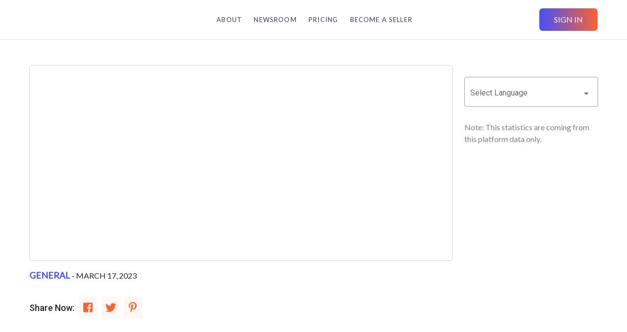

--- FILE ---
content_type: text/css; charset=UTF-8
request_url: https://prwire360.com/assets/css/style.css
body_size: 7720
content:
@import url("https://fonts.googleapis.com/css2?family=Lato:wght@400&display=swap");
@import url("https://fonts.googleapis.com/css2?family=DM+Sans:wght@500;700&display=swap");

* {
  margin: 0;
  padding: 0;
  -webkit-box-sizing: border-box;
  box-sizing: border-box;
}

html {
  scroll-behavior: smooth;
}

body {
  font-family: "Lato", sans-serif;
  font-size: 16px;
}

h1,
h2,
h3,
h4,
h5,
h6 {
  font-family: "DM Sans", sans-serif;
  font-weight: 700;
  letter-spacing: 0;
}

/* custom heading style */
h1 {
  font-size: 60px;
  font-weight: 700;
  color: #303858;
}

h2 {
  font-size: 40px;
  font-weight: 700;
  color: #303858;
}

h3 {
  font-size: 36px;
  font-weight: 700;
  color: #303858;
}

h4 {
  font-size: 30px;
  font-weight: 700;
  color: #303858;
}

h5 {
  font-size: 24px;
  font-weight: 700;
  color: #303858;
}

h6 {
  font-size: 25px;
  font-weight: 700;
  color: #4750f6;
}

p,
span,
a,
button,
td {
  font-family: "Lato", sans-serif;
}

.v-data-table td {
  padding: 15px !important;
}

/* start custom classes */
.field-title {
  font-size: 18px;
  font-weight: 500;
  letter-spacing: 0;
  color: #303858;
  text-transform: capitalize;
}

.tab-title {
  font-size: 16px;
  font-weight: 400;
  letter-spacing: 0;
  font-family: "Lato", sans-serif;
  text-transform: capitalize;
}

.navigation-item {
  font-size: 16px;
  font-weight: 400;
  letter-spacing: 0;
  color: rgba(0, 0, 0, 0.87);
  text-transform: capitalize;
  font-family: "Lato", sans-serif;
}

/* end custom classes */

@media (min-width: 1400px) {
  .custom-container {
    max-width: 1306px !important;
  }
}

@media (max-width: 575px) {
  .custom-container {
    padding-left: 20px !important;
  }
}

a {
  text-decoration: none;
}

.text-underline {
  text-decoration: underline;
}

ul {
  list-style: none;
}

h1 {
  font-size: 4rem;
  line-height: 5rem;
}

@media (max-width: 767px) {
  h1 {
    text-align: center;
  }
}

@media (max-width: 767px) {
  h2 {
    text-align: center;
  }
}

.mg-1 {
  margin: 1px;
}

.mg-2 {
  margin: 2px;
}

.mg-3 {
  margin: 3px;
}

.mg-4 {
  margin: 4px;
}

.mg-5 {
  margin: 5px;
}

.mg-6 {
  margin: 6px;
}

.mg-7 {
  margin: 1px;
}

.mg-8 {
  margin: 8px;
}

.mg-9 {
  margin: 9px;
}

.mg-10 {
  margin: 10px;
}

.mg-11 {
  margin: 11px;
}

.mg-12 {
  margin: 12px;
}

.mg-13 {
  margin: 13px;
}

.mg-14 {
  margin: 14px;
}

.mg-15 {
  margin: 15px;
}

.mg-16 {
  margin: 16px;
}

.mg-17 {
  margin: 17px;
}

.mg-18 {
  margin: 18px;
}

.mg-19 {
  margin: 19px;
}

.mg-20 {
  margin: 20px;
}

.mg-21 {
  margin: 21px;
}

.mg-22 {
  margin: 22px;
}

.mg-23 {
  margin: 23px;
}

.mg-24 {
  margin: 24px;
}

.mg-25 {
  margin: 25px;
}

.mg-26 {
  margin: 26px;
}

.mg-27 {
  margin: 27px;
}

.mg-28 {
  margin: 28px;
}

.mg-29 {
  margin: 29px;
}

.mg-30 {
  margin: 30px;
}

.mg-31 {
  margin: 31px;
}

.mg-32 {
  margin: 32px;
}

.mgt-1 {
  margin-top: 1px;
}

.mgt-2 {
  margin-top: 2px;
}

.mgt-3 {
  margin-top: 3px;
}

.mgt-4 {
  margin-top: 4px;
}

.mgt-5 {
  margin-top: 5px;
}

.mgt-6 {
  margin-top: 6px;
}

.mgt-7 {
  margin-top: 1px;
}

.mgt-8 {
  margin-top: 8px;
}

.mgt-9 {
  margin-top: 9px;
}

.mgt-10 {
  margin-top: 10px;
}

.mgt-11 {
  margin-top: 11px;
}

.mgt-12 {
  margin-top: 12px;
}

.mgt-13 {
  margin-top: 13px;
}

.mgt-14 {
  margin-top: 14px;
}

.mgt-15 {
  margin-top: 15px;
}

.mgt-16 {
  margin-top: 16px;
}

.mgt-17 {
  margin-top: 17px;
}

.mgt-18 {
  margin-top: 18px;
}

.mgt-19 {
  margin-top: 19px;
}

.mgt-20 {
  margin-top: 20px;
}

.mgt-21 {
  margin-top: 21px;
}

.mgt-22 {
  margin-top: 22px;
}

.mgt-23 {
  margin-top: 23px;
}

.mgt-24 {
  margin-top: 24px;
}

.mgt-25 {
  margin-top: 25px;
}

.mgt-26 {
  margin-top: 26px;
}

.mgt-27 {
  margin-top: 27px;
}

.mgt-28 {
  margin-top: 28px;
}

.mgt-29 {
  margin-top: 29px;
}

.mgt-30 {
  margin-top: 30px;
}

.mgt-31 {
  margin-top: 31px;
}

.mgt-32 {
  margin-top: 32px;
}

.mgt-40 {
  margin-top: 40px;
}

.mgt-42 {
  margin-top: 42px;
}

.mgt-60 {
  margin-top: 60px;
}

.mgt-70 {
  margin-top: 70px;
}

.mgr-1 {
  margin-right: 1px;
}

.mgr-2 {
  margin-right: 2px;
}

.mgr-3 {
  margin-right: 3px;
}

.mgr-4 {
  margin-right: 4px;
}

.mgr-5 {
  margin-right: 5px;
}

.mgr-6 {
  margin-right: 6px;
}

.mgr-7 {
  margin-right: 1px;
}

.mgr-8 {
  margin-right: 8px;
}

.mgr-9 {
  margin-right: 9px;
}

.mgr-10 {
  margin-right: 10px;
}

.mgr-11 {
  margin-right: 11px;
}

.mgr-12 {
  margin-right: 12px;
}

.mgr-13 {
  margin-right: 13px;
}

.mgr-14 {
  margin-right: 14px;
}

.mgr-15 {
  margin-right: 15px;
}

.mgr-16 {
  margin-right: 16px;
}

.mgr-17 {
  margin-right: 17px;
}

.mgr-18 {
  margin-right: 18px;
}

.mgr-19 {
  margin-right: 19px;
}

.mgr-20 {
  margin-right: 20px;
}

.mgr-21 {
  margin-right: 21px;
}

.mgr-22 {
  margin-right: 22px;
}

.mgr-23 {
  margin-right: 23px;
}

.mgr-24 {
  margin-right: 24px;
}

.mgr-25 {
  margin-right: 25px;
}

.mgr-26 {
  margin-right: 26px;
}

.mgr-27 {
  margin-right: 27px;
}

.mgr-28 {
  margin-right: 28px;
}

.mgr-29 {
  margin-right: 29px;
}

.mgr-30 {
  margin-right: 30px;
}

.mgr-31 {
  margin-right: 31px;
}

.mgr-32 {
  margin-right: 32px;
}

.mgr-36 {
  margin-right: 36px;
}

@media (min-width: 768px) {
  .mgr-md-36 {
    margin-right: 36px;
  }
}

@media (min-width: 992px) {
  .mgr-lg-36 {
    margin-right: 36px;
  }
}

@media (min-width: 1200px) {
  .mgr-xl-36 {
    margin-right: 36px;
  }
}

.mgb-1 {
  margin-bottom: 1px;
}

.mgb-2 {
  margin-bottom: 2px;
}

.mgb-3 {
  margin-bottom: 3px;
}

.mgb-4 {
  margin-bottom: 4px;
}

.mgb-5 {
  margin-bottom: 5px;
}

.mgb-6 {
  margin-bottom: 6px;
}

.mgb-7 {
  margin-bottom: 1px;
}

.mgb-8 {
  margin-bottom: 8px;
}

.mgb-9 {
  margin-bottom: 9px;
}

.mgb-10 {
  margin-bottom: 10px;
}

.mgb-11 {
  margin-bottom: 11px;
}

.mgb-12 {
  margin-bottom: 12px;
}

.mgb-13 {
  margin-bottom: 13px;
}

.mgb-14 {
  margin-bottom: 14px;
}

.mgb-15 {
  margin-bottom: 15px;
}

.mgb-16 {
  margin-bottom: 16px;
}

.mgb-17 {
  margin-bottom: 17px;
}

.mgb-18 {
  margin-bottom: 18px;
}

.mgb-19 {
  margin-bottom: 19px;
}

.mgb-20 {
  margin-bottom: 20px;
}

.mgb-21 {
  margin-bottom: 21px;
}

.mgb-22 {
  margin-bottom: 22px;
}

.mgb-23 {
  margin-bottom: 23px;
}

.mgb-24 {
  margin-bottom: 24px;
}

.mgb-25 {
  margin-bottom: 25px;
}

.mgb-26 {
  margin-bottom: 26px;
}

.mgb-27 {
  margin-bottom: 27px;
}

.mgb-28 {
  margin-bottom: 28px;
}

.mgb-29 {
  margin-bottom: 29px;
}

.mgb-30 {
  margin-bottom: 30px;
}

.mgb-31 {
  margin-bottom: 31px;
}

.mgb-32 {
  margin-bottom: 32px;
}

.mgb-36 {
  margin-bottom: 36px;
}

@media (min-width: 575px) {
  .mgb-sm-36 {
    margin-bottom: 36px;
  }
}

@media (min-width: 768px) {
  .mgb-md-36 {
    margin-bottom: 36px;
  }
}

.mgb-40 {
  margin-bottom: 40px;
}

.mgb-60 {
  margin-bottom: 60px;
}

@media (min-width: 575px) {
  .mgb-sm-60 {
    margin-bottom: 60px;
  }
}

@media (min-width: 768px) {
  .mgb-md-60 {
    margin-bottom: 60px;
  }
}

@media (min-width: 992px) {
  .mgb-md-60 {
    margin-bottom: 60px;
  }
}

.mgb-70 {
  margin-bottom: 70px;
}

@media (min-width: 575px) {
  .mgb-sm-70 {
    margin-bottom: 70px;
  }
}

@media (min-width: 768px) {
  .mgb-md-70 {
    margin-bottom: 70px;
  }
}

@media (min-width: 992px) {
  .mgb-md-70 {
    margin-bottom: 70px;
  }
}

.mgb-90 {
  margin-bottom: 90px;
}

@media (min-width: 575px) {
  .mgb-sm-90 {
    margin-bottom: 90px;
  }
}

@media (min-width: 768px) {
  .mgb-md-90 {
    margin-bottom: 90px;
  }
}

@media (min-width: 992px) {
  .mgb-lg-90 {
    margin-bottom: 90px;
  }
}

.mgb-42 {
  margin-bottom: 42px;
}

.mgb-70 {
  margin-bottom: 70px;
}

@media (min-width: 768px) {
  .mgb-md-70 {
    margin-bottom: 70px;
  }
}

.mgl-1 {
  margin-left: 1px;
}

.mgl-2 {
  margin-left: 2px;
}

.mgl-3 {
  margin-left: 3px;
}

.mgl-4 {
  margin-left: 4px;
}

.mgl-5 {
  margin-left: 5px;
}

.mgl-6 {
  margin-left: 6px;
}

.mgl-7 {
  margin-left: 1px;
}

.mgl-8 {
  margin-left: 8px;
}

.mgl-9 {
  margin-left: 9px;
}

.mgl-10 {
  margin-left: 10px;
}

.mgl-11 {
  margin-left: 11px;
}

.mgl-12 {
  margin-left: 12px;
}

.mgl-13 {
  margin-left: 13px;
}

.mgl-14 {
  margin-left: 14px;
}

.mgl-15 {
  margin-left: 15px;
}

.mgl-16 {
  margin-left: 16px;
}

.mgl-17 {
  margin-left: 17px;
}

.mgl-18 {
  margin-left: 18px;
}

.mgl-19 {
  margin-left: 19px;
}

.mgl-20 {
  margin-left: 20px;
}

.mgl-21 {
  margin-left: 21px;
}

.mgl-22 {
  margin-left: 22px;
}

.mgl-23 {
  margin-left: 23px;
}

.mgl-24 {
  margin-left: 24px;
}

.mgl-25 {
  margin-left: 25px;
}

.mgl-26 {
  margin-left: 26px;
}

.mgl-27 {
  margin-left: 27px;
}

.mgl-28 {
  margin-left: 28px;
}

.mgl-29 {
  margin-left: 29px;
}

.mgl-30 {
  margin-left: 30px;
}

.mgl-31 {
  margin-left: 31px;
}

.mgl-32 {
  margin-left: 32px;
}

.pd-1 {
  padding: 1px;
}

.pd-2 {
  padding: 2px;
}

.pd-3 {
  padding: 3px;
}

.pd-4 {
  padding: 4px;
}

.pd-5 {
  padding: 5px;
}

.pd-6 {
  padding: 6px;
}

.pd-7 {
  padding: 1px;
}

.pd-8 {
  padding: 8px;
}

.pd-9 {
  padding: 9px;
}

.pd-10 {
  padding: 10px;
}

.pd-11 {
  padding: 11px;
}

.pd-12 {
  padding: 12px;
}

.pd-13 {
  padding: 13px;
}

.pd-14 {
  padding: 14px;
}

.pd-15 {
  padding: 15px;
}

.pd-16 {
  padding: 16px;
}

.pd-17 {
  padding: 17px;
}

.pd-18 {
  padding: 18px;
}

.pd-19 {
  padding: 19px;
}

.pd-20 {
  padding: 20px;
}

.pd-21 {
  padding: 21px;
}

.pd-22 {
  padding: 22px;
}

.pd-23 {
  padding: 23px;
}

.pd-24 {
  padding: 24px;
}

.pd-25 {
  padding: 25px;
}

.pd-26 {
  padding: 26px;
}

.pd-27 {
  padding: 27px;
}

.pd-28 {
  padding: 28px;
}

.pd-29 {
  padding: 29px;
}

.pd-30 {
  padding: 30px;
}

.pd-31 {
  padding: 31px;
}

.pd-32 {
  padding: 32px;
}

.pdt-1 {
  padding-top: 1px;
}

.pdt-2 {
  padding-top: 2px;
}

.pdt-3 {
  padding-top: 3px;
}

.pdt-4 {
  padding-top: 4px;
}

.pdt-5 {
  padding-top: 5px;
}

.pdt-6 {
  padding-top: 6px;
}

.pdt-7 {
  padding-top: 1px;
}

.pdt-8 {
  padding-top: 8px;
}

.pdt-9 {
  padding-top: 9px;
}

.pdt-10 {
  padding-top: 10px;
}

.pdt-11 {
  padding-top: 11px;
}

.pdt-12 {
  padding-top: 12px;
}

.pdt-13 {
  padding-top: 13px;
}

.pdt-14 {
  padding-top: 14px;
}

.pdt-15 {
  padding-top: 15px;
}

.pdt-16 {
  padding-top: 16px;
}

.pdt-17 {
  padding-top: 17px;
}

.pdt-18 {
  padding-top: 18px;
}

.pdt-19 {
  padding-top: 19px;
}

.pdt-20 {
  padding-top: 20px;
}

.pdt-21 {
  padding-top: 21px;
}

.pdt-22 {
  padding-top: 22px;
}

.pdt-23 {
  padding-top: 23px;
}

.pdt-24 {
  padding-top: 24px;
}

.pdt-25 {
  padding-top: 25px;
}

.pdt-26 {
  padding-top: 26px;
}

.pdt-27 {
  padding-top: 27px;
}

.pdt-28 {
  padding-top: 28px;
}

.pdt-29 {
  padding-top: 29px;
}

.pdt-30 {
  padding-top: 30px;
}

.pdt-31 {
  padding-top: 31px;
}

.pdt-32 {
  padding-top: 32px;
}

.pdr-1 {
  padding-right: 1px;
}

.pdr-2 {
  padding-right: 2px;
}

.pdr-3 {
  padding-right: 3px;
}

.pdr-4 {
  padding-right: 4px;
}

.pdr-5 {
  padding-right: 5px;
}

.pdr-6 {
  padding-right: 6px;
}

.pdr-7 {
  padding-right: 1px;
}

.pdr-8 {
  padding-right: 8px;
}

.pdr-9 {
  padding-right: 9px;
}

.pdr-10 {
  padding-right: 10px;
}

.pdr-11 {
  padding-right: 11px;
}

.pdr-12 {
  padding-right: 12px;
}

.pdr-13 {
  padding-right: 13px;
}

.pdr-14 {
  padding-right: 14px;
}

.pdr-15 {
  padding-right: 15px;
}

.pdr-16 {
  padding-right: 16px;
}

.pdr-17 {
  padding-right: 17px;
}

.pdr-18 {
  padding-right: 18px;
}

.pdr-19 {
  padding-right: 19px;
}

.pdr-20 {
  padding-right: 20px;
}

.pdr-21 {
  padding-right: 21px;
}

.pdr-22 {
  padding-right: 22px;
}

.pdr-23 {
  padding-right: 23px;
}

.pdr-24 {
  padding-right: 24px;
}

.pdr-25 {
  padding-right: 25px;
}

.pdr-26 {
  padding-right: 26px;
}

.pdr-27 {
  padding-right: 27px;
}

.pdr-28 {
  padding-right: 28px;
}

.pdr-29 {
  padding-right: 29px;
}

.pdr-30 {
  padding-right: 30px;
}

.pdr-31 {
  padding-right: 31px;
}

.pdr-32 {
  padding-right: 32px;
}

.pdb-1 {
  padding-bottom: 1px;
}

.pdb-2 {
  padding-bottom: 2px;
}

.pdb-3 {
  padding-bottom: 3px;
}

.pdb-4 {
  padding-bottom: 4px;
}

.pdb-5 {
  padding-bottom: 5px;
}

.pdb-6 {
  padding-bottom: 6px;
}

.pdb-7 {
  padding-bottom: 1px;
}

.pdb-8 {
  padding-bottom: 8px;
}

.pdb-9 {
  padding-bottom: 9px;
}

.pdb-10 {
  padding-bottom: 10px;
}

.pdb-11 {
  padding-bottom: 11px;
}

.pdb-12 {
  padding-bottom: 12px;
}

.pdb-13 {
  padding-bottom: 13px;
}

.pdb-14 {
  padding-bottom: 14px;
}

.pdb-15 {
  padding-bottom: 15px;
}

.pdb-16 {
  padding-bottom: 16px;
}

.pdb-17 {
  padding-bottom: 17px;
}

.pdb-18 {
  padding-bottom: 18px;
}

.pdb-19 {
  padding-bottom: 19px;
}

.pdb-20 {
  padding-bottom: 20px;
}

.pdb-21 {
  padding-bottom: 21px;
}

.pdb-22 {
  padding-bottom: 22px;
}

.pdb-23 {
  padding-bottom: 23px;
}

.pdb-24 {
  padding-bottom: 24px;
}

.pdb-25 {
  padding-bottom: 25px;
}

.pdb-26 {
  padding-bottom: 26px;
}

.pdb-27 {
  padding-bottom: 27px;
}

.pdb-28 {
  padding-bottom: 28px;
}

.pdb-29 {
  padding-bottom: 29px;
}

.pdb-30 {
  padding-bottom: 30px;
}

.pdb-31 {
  padding-bottom: 31px;
}

.pdb-32 {
  padding-bottom: 32px;
}

.pdl-1 {
  padding-left: 1px;
}

.pdl-2 {
  padding-left: 2px;
}

.pdl-3 {
  padding-left: 3px;
}

.pdl-4 {
  padding-left: 4px;
}

.pdl-5 {
  padding-left: 5px;
}

.pdl-6 {
  padding-left: 6px;
}

.pdl-7 {
  padding-left: 1px;
}

.pdl-8 {
  padding-left: 8px;
}

.pdl-9 {
  padding-left: 9px;
}

.pdl-10 {
  padding-left: 10px;
}

.pdl-11 {
  padding-left: 11px;
}

.pdl-12 {
  padding-left: 12px;
}

.pdl-13 {
  padding-left: 13px;
}

.pdl-14 {
  padding-left: 14px;
}

.pdl-15 {
  padding-left: 15px;
}

.pdl-16 {
  padding-left: 16px;
}

.pdl-17 {
  padding-left: 17px;
}

.pdl-18 {
  padding-left: 18px;
}

.pdl-19 {
  padding-left: 19px;
}

.pdl-20 {
  padding-left: 20px;
}

.pdl-21 {
  padding-left: 21px;
}

.pdl-22 {
  padding-left: 22px;
}

.pdl-23 {
  padding-left: 23px;
}

.pdl-24 {
  padding-left: 24px;
}

.pdl-25 {
  padding-left: 25px;
}

.pdl-26 {
  padding-left: 26px;
}

.pdl-27 {
  padding-left: 27px;
}

.pdl-28 {
  padding-left: 28px;
}

.pdl-29 {
  padding-left: 29px;
}

.pdl-30 {
  padding-left: 30px;
}

.pdl-31 {
  padding-left: 31px;
}

.pdl-32 {
  padding-left: 32px;
}

.bdr-0 {
  border: 0px solid;
}

.bdr-half {
  border: 0.5px solid;
}

.bdr-1 {
  border: 1px solid;
}

.bdr-2 {
  border: 2px solid;
}

.bdr-3 {
  border: 3px solid;
}

.bdr-4 {
  border: 4px solid;
}

.bdr-5 {
  border: 5px solid;
}

.bdr-6 {
  border: 6px solid;
}

.bdr-7 {
  border: 7px solid;
}

.bdr-white {
  border-color: #ffffff;
}

.bdr-primary {
  border-color: #fb6331;
}

.br-1 {
  border-radius: 1px;
}

.br-2 {
  border-radius: 2px;
}

.br-3 {
  border-radius: 3px;
}

.br-4 {
  border-radius: 4px;
}

.br-5 {
  border-radius: 5px;
}

.br-6 {
  border-radius: 6px;
}

.br-7 {
  border-radius: 7px;
}

.br-8 {
  border-radius: 8px;
}

.br-9 {
  border-radius: 9px;
}

.br-10 {
  border-radius: 10px;
}

.br-11 {
  border-radius: 11px;
}

.br-30 {
  border-radius: 30px;
}

.br-full {
  border-radius: 50%;
}

.br-right {
  border-top-right-radius: 4px;
  border-bottom-right-radius: 4px;
}

.-z-1 {
  z-index: -1;
}

.z-1 {
  z-index: 1;
}

.z-5 {
  z-index: 5;
}

.z-10 {
  z-index: 10;
}

.z-15 {
  z-index: 15;
}

.z-20 {
  z-index: 20;
}

.z-25 {
  z-index: 25;
}

.z-30 {
  z-index: 30;
}

.z-35 {
  z-index: 35;
}

.z-100 {
  z-index: 100;
}

.z-999 {
  z-index: 999;
}

.primary-text {
  color: #fb6331;
}

.text-primary {
  color: #fb6331 !important;
}

.text-white {
  color: #ffffff;
}

.text-blue {
  color: #4750f6;
}

.text-gradient {
  background: -webkit-gradient(
    linear,
    left top,
    right top,
    from(#4750f6),
    to(#fb6331)
  );
  background: linear-gradient(90deg, #4750f6 0%, #fb6331 100%);
  -webkit-background-clip: text;
  -webkit-text-fill-color: transparent;
}

.btn__gradient-bdr {
  color: #303858;
}

.small-heading {
  color: #000000;
  margin: 4vh 0 !important;
  font-weight: 400;
}

.text-black {
  color: #000;
}

.landing-heading-text {
  color: #071b5d;
}

.text-uppercase {
  text-transform: uppercase;
}

.primary-bg {
  background: #fb6331;
}

.bg-white {
  background: #ffffff;
}

.bg-black {
  background: #000;
}

.bg-gradient {
  background: -webkit-gradient(
    linear,
    left top,
    right top,
    from(#4750f6),
    to(#fb6331)
  ) !important;
  background: linear-gradient(90deg, #4750f6 0%, #fb6331 100%) !important;
}

.landing-bg-primary {
  background: #fdf4e7;
}

.text-regular {
  font-weight: 400;
}

.text-medium {
  font-weight: 500;
}

.text-semi-bold {
}

.text-bold {
  font-weight: 700;
}

.fs-8 {
  font-size: 8px;
}

.fs-10 {
  font-size: 10px;
}

.fs-12 {
  font-size: 12px;
}

.fs-14 {
  font-size: 14px;
}

.fs-15 {
  font-size: 15px;
}

.fs-16 {
  font-size: 16px;
}

.fs-18 {
  font-size: 18px;
}

.fs-20 {
  font-size: 20px;
}

.fs-24 {
  font-size: 24px;
}

.fs-25 {
  font-size: 25px;
}

.fs-26 {
  font-size: 26px;
}

.fs-28 {
  font-size: 28px;
}

.fs-30 {
  font-size: 30px;
}

.fs-32 {
  font-size: 32px;
}

.fs-35 {
  font-size: 35px;
}

.fs-36 {
  font-size: 36px;
}

.fs-45 {
  font-size: 45px;
}

@media (min-width: 768px) {
  .fs-md-45 {
    font-size: 45px;
  }
}

.fs-55 {
  font-size: 55px;
}

.lh-16 {
  line-height: 16px;
}

.lh-20 {
  line-height: 20px;
}

.lh-37 {
  line-height: 37px;
}

.lh-40 {
  line-height: 40px;
}

.lh-60 {
  line-height: 60px;
}

.w-100px {
  width: 100px;
}

.w-120 {
  width: 120px;
}

.w-150 {
  width: 150px;
}

.w-180 {
  width: 180px;
}

.w-200 {
  width: 200px;
}

.w-210 {
  width: 210px;
}

.w-220 {
  width: 220px;
}

.w-230 {
  width: 230px;
}

.w-full {
  width: 100%;
}

.max-w-200 {
  max-width: 200px;
}

.max-w-304 {
  max-width: 304px;
}

.max-w-460 {
  max-width: 460px;
}

.max-w-520 {
  max-width: 520px;
}

.max-w-530 {
  max-width: 530px;
}

.max-w-620 {
  max-width: 620px;
}

.max-w-700 {
  max-width: 700px;
}

.max-w-800 {
  max-width: 800px;
}

.max-w-850 {
  max-width: 850px;
}

.max-w-940 {
  max-width: 940px;
}

.max-w-950 {
  max-width: 950px;
}

.max-w-990 {
  max-width: 990px;
}

.max-w-1100 {
  max-width: 1100px;
}

.h-40 {
  height: 40px;
}

.h-50 {
  height: 50px;
}

.h-60 {
  height: 60px;
}

.h-63 {
  height: 63px;
}

.h-70 {
  height: 70px;
}

.h-100px {
  height: 100px;
}

.h-120 {
  height: 120px;
}

.h-150 {
  height: 150px;
}

.h-auto {
  height: auto;
}

.overflow-h {
  overflow: hidden;
}

.overflow-a {
  overflow: auto;
}

.grid {
  display: -ms-grid;
  display: grid;
}

.grid-cols-1 {
  -ms-grid-columns: (minmax(0, 1fr)) [1];
  grid-template-columns: repeat(1, minmax(0, 1fr));
}

.grid-cols-2 {
  -ms-grid-columns: (minmax(0, 1fr)) [2];
  grid-template-columns: repeat(2, minmax(0, 1fr));
}

@media (min-width: 575px) {
  .grid-sm-cols-2 {
    -ms-grid-columns: (minmax(0, 1fr)) [2];
    grid-template-columns: repeat(2, minmax(0, 1fr));
  }
}

@media (min-width: 768px) {
  .grid-md-cols-2 {
    -ms-grid-columns: (minmax(0, 1fr)) [2];
    grid-template-columns: repeat(2, minmax(0, 1fr));
  }
}

@media (min-width: 992px) {
  .grid-lg-cols-2 {
    -ms-grid-columns: (minmax(0, 1fr)) [2];
    grid-template-columns: repeat(2, minmax(0, 1fr));
  }
}

.grid-cols-3 {
  -ms-grid-columns: (minmax(0, 1fr)) [3];
  grid-template-columns: repeat(3, minmax(0, 1fr));
}

@media (min-width: 768px) {
  .grid-md-cols-3 {
    -ms-grid-columns: (minmax(0, 1fr)) [3];
    grid-template-columns: repeat(3, minmax(0, 1fr));
  }
}

@media (min-width: 992px) {
  .grid-lg-cols-3 {
    -ms-grid-columns: (minmax(0, 1fr)) [3];
    grid-template-columns: repeat(3, minmax(0, 1fr));
  }
}

@media (min-width: 1200px) {
  .grid-xl-cols-3 {
    -ms-grid-columns: (minmax(0, 1fr)) [3];
    grid-template-columns: repeat(3, minmax(0, 1fr));
  }
}

.grid-cols-4 {
  -ms-grid-columns: (minmax(0, 1fr)) [4];
  grid-template-columns: repeat(4, minmax(0, 1fr));
}

.grid-cols-5 {
  -ms-grid-columns: (minmax(0, 1fr)) [5];
  grid-template-columns: repeat(5, minmax(0, 1fr));
}

.grid-cols-6 {
  -ms-grid-columns: (minmax(0, 1fr)) [6];
  grid-template-columns: repeat(6, minmax(0, 1fr));
}

.grid-cols-7 {
  -ms-grid-columns: (minmax(0, 1fr)) [7];
  grid-template-columns: repeat(7, minmax(0, 1fr));
}

.grid-cols-8 {
  -ms-grid-columns: (minmax(0, 1fr)) [8];
  grid-template-columns: repeat(8, minmax(0, 1fr));
}

.grid-cols-9 {
  -ms-grid-columns: (minmax(0, 1fr)) [9];
  grid-template-columns: repeat(9, minmax(0, 1fr));
}

.gap-10 {
  grid-gap: 10px;
}

.gap-16 {
  grid-gap: 16px;
}

.gap-32 {
  grid-gap: 32px;
}

.gap-40 {
  grid-gap: 40px;
}

.gap-46 {
  grid-gap: 46px;
}

@media (min-width: 768px) {
  .gap-md-46 {
    grid-gap: 46px;
  }
}

.gap-70 {
  grid-gap: 70px;
}

.gap-80 {
  grid-gap: 80px;
}

@media (min-width: 768px) {
  .gap-md-80 {
    grid-gap: 80px;
  }
}

.flex-1 {
  -webkit-box-flex: 1;
  -ms-flex: 1;
  flex: 1;
}

input:focus,
select:focus {
  -webkit-box-shadow: none !important;
  box-shadow: none !important;
  outline: none !important;
}

select::after {
  border-style: solid;
  border-width: 0.25em 0.25em 0 0;
  content: "";
  display: inline-block;
  height: 0.45em;
  left: 0.15em;
  position: relative;
  top: 0;
  -webkit-transform: rotate(135deg);
  transform: rotate(135deg);
  vertical-align: top;
  width: 0.45em;
}

.btn__gradient-bdr {
  background: -webkit-gradient(
    linear,
    left top,
    right top,
    from(#4750f6),
    to(#fb6331)
  );
  background: linear-gradient(90deg, #4750f6 0%, #fb6331 100%);
  padding: 2px;
  border-radius: 8px;
  overflow: hidden;
  font-size: 26px;
  display: inline-block;
}

.btn__gradient-bdr .btn-text {
  background: #ffffff;
  display: -webkit-box;
  display: -ms-flexbox;
  display: flex;
  height: 100%;
  vertical-align: middle;
  -webkit-box-align: center;
  -ms-flex-align: center;
  align-items: center;
  -webkit-box-pack: center;
  -ms-flex-pack: center;
  justify-content: center;
  border-radius: 8px;
  padding: 0 15px;
}

.btn__gradient-bdr:hover .btn-text {
  background: none;
}

.btn__gradient-bdr:hover .text-gradient {
  color: #ffffff;
  background: transparent;
  -webkit-text-fill-color: initial;
}

.btn__gradient-fill {
  background: -webkit-gradient(
    linear,
    left top,
    right top,
    from(#4750f6),
    to(#fb6331)
  );
  background: linear-gradient(90deg, #4750f6 0%, #fb6331 100%);
  padding: 2px;
  border-radius: 8px;
  font-size: 26px;
  display: inline-block;
}

.btn__gradient-fill .btn-text {
  display: -webkit-box;
  display: -ms-flexbox;
  display: flex;
  -webkit-box-align: center;
  -ms-flex-align: center;
  align-items: center;
  -webkit-box-pack: center;
  -ms-flex-pack: center;
  justify-content: center;
  height: 100%;
  padding: 1vh 2vw;
}

.btn__gradient-fill .text-gradient {
  color: #ffffff;
  background: transparent;
  -webkit-text-fill-color: initial;
}

.btn__gradient-fill:hover .btn-text {
  background: #ffffff;
  display: -webkit-box;
  display: -ms-flexbox;
  display: flex;
  height: 100%;
  vertical-align: middle;
  -webkit-box-align: center;
  -ms-flex-align: center;
  align-items: center;
  -webkit-box-pack: center;
  -ms-flex-pack: center;
  justify-content: center;
  border-radius: 8px;
}

.btn__gradient-fill:hover .text-gradient {
  background: -webkit-gradient(
    linear,
    left top,
    right top,
    from(#4750f6),
    to(#fb6331)
  );
  background: linear-gradient(90deg, #4750f6 0%, #fb6331 100%);
  -webkit-background-clip: text;
  -webkit-text-fill-color: transparent;
}

.btn__white-fill {
  background: #ffffff;
  padding: 2px;
  height: 63px;
  max-width: 277px;
  width: 100%;
  border-radius: 8px;
  font-size: 26px;
  display: inline-block;
}

.btn__white-fill .btn-text {
  display: -webkit-box;
  display: -ms-flexbox;
  display: flex;
  -webkit-box-align: center;
  -ms-flex-align: center;
  align-items: center;
  -webkit-box-pack: center;
  -ms-flex-pack: center;
  justify-content: center;
  height: 100%;
}

.btn__white-fill .text-gradient {
  -webkit-text-fill-color: transparent;
  background: -webkit-gradient(
    linear,
    left top,
    right top,
    from(#4750f6),
    to(#fb6331)
  );
  background: linear-gradient(90deg, #4750f6 0%, #fb6331 100%);
  -webkit-background-clip: text;
}

.btn__white-fill:hover {
  background: -webkit-gradient(
    linear,
    left top,
    right top,
    from(#4750f6),
    to(#fb6331)
  );
  background: linear-gradient(90deg, #4750f6 0%, #fb6331 100%);
}

.btn__white-fill:hover .text-gradient {
  -webkit-background-clip: #ffffff;
  -webkit-text-fill-color: initial;
  background: none;
  color: #ffffff;
}

.navbar {
  height: 115px;
  border-bottom: 1px solid #e8e8e8;
  width: 100%;
}

@media (min-width: 1400px) {
  .navbar .navbar-container {
    /* max-width: 1330px; */
  }
}

@media (min-width: 1600px) {
  .navbar .navbar-container {
    /* max-width: 1530px; */
  }
}

@media (min-width: 1800px) {
  .navbar .navbar-container {
    /* max-width: 1730px; */
  }
}

.navbar-toggler {
  position: absolute;
  top: 50px;
  right: 30px;
  -webkit-box-shadow: none;
  box-shadow: none;
  padding: 0;
  border: 0;
  width: 20px;
  height: 20px;
}

.navbar-toggler:focus {
  -webkit-box-shadow: none;
  box-shadow: none;
}

.navbar-toggler .navbar-icon {
  height: 2px;
  background: #fb6331;
  position: absolute;
}

.navbar-toggler .navbar-icon:first-child {
  width: 20px;
  top: 6px;
  -webkit-transform: rotate(45deg);
  transform: rotate(45deg);
}

.navbar-toggler .navbar-icon:nth-child(2) {
  width: 20px;
  top: 6px;
  -webkit-transform: rotate(-45deg);
  transform: rotate(-45deg);
}

.navbar-toggler .navbar-icon:last-child {
  display: none;
}

.navbar-toggler.collapsed {
  position: absolute;
  top: 50px;
  right: 30px;
  -webkit-box-shadow: none;
  box-shadow: none;
  padding: 0;
  border: 0;
  width: 20px;
  height: 20px;
}

.navbar-toggler.collapsed .navbar-icon {
  height: 2px;
  background: #fb6331;
  position: absolute;
  -webkit-transition: all 0.3s ease-in;
  transition: all 0.3s ease-in;
}

.navbar-toggler.collapsed .navbar-icon:first-child {
  width: 20px;
  top: 0;
  -webkit-transform: initial;
  transform: initial;
}

.navbar-toggler.collapsed .navbar-icon:nth-child(2) {
  width: 16px;
  top: 6px;
  -webkit-transform: initial;
  transform: initial;
}

.navbar-toggler.collapsed .navbar-icon:last-child {
  width: 12px;
  top: 12px;
  display: initial;
}

.menu-nav-list li a {
  color: #fb6331;
  border-radius: 30px;
  padding-left: 20px !important;
  padding-right: 20px !important;
}

.menu-nav-list li {
  margin-left: 20px;
}

@media (max-width: 1199px) {
  .menu-nav-list li a {
    padding-left: 10px !important;
    padding-right: 10px !important;
  }
}

@media (max-width: 991px) {
  .menu-nav-list li {
    margin-left: 0;
  }

  .menu-nav-list li a {
    border-radius: 0;
  }

  .navbar-nav {
    margin-left: 0 !important;
  }

  .v-application ul {
    padding: 0 !important;
  }

  .nav-item {
    margin: 1vh 0;
  }

  .menubar-btn {
    margin-left: 2vw;
  }
}

.menu-nav-list li a:hover {
  background: #fee0d5;
  color: #fb6331;
}

.menubar-btn .number-btn,
.menubar-btn .sign-up-btn {
  padding: 1vh 2vw !important;
  display: -webkit-inline-box;
  display: -ms-inline-flexbox;
  display: inline-flex;
  -webkit-box-align: center;
  -ms-flex-align: center;
  align-items: center;
  -webkit-box-pack: center;
  -ms-flex-pack: center;
  justify-content: center;
}

@media (max-width: 1399px) {
  .menubar-btn .number-btn,
  .menubar-btn .sign-up-btn {
    /* width: 180px; */
  }
}

@media (max-width: 1199px) {
  .menubar-btn .number-btn,
  .menubar-btn .sign-up-btn {
    /* width: 150px; */
  }
}

.menubar-btn .number-btn {
  border: 2px solid #ffffff;
}

.menubar-btn .number-btn:hover {
  background: #ffffff;
  color: black !important;
}

.menubar-btn .sign-up-btn:hover {
  background: -webkit-gradient(
    linear,
    left top,
    right top,
    from(#4750f6),
    to(#fb6331)
  );
  background: linear-gradient(90deg, #4750f6 0%, #fb6331 100%);
  border: none;
}

.menubar-btn .sign-up-btn:hover .text-gradient {
  -webkit-text-fill-color: white;
}

.navbar-brand img {
  width: 100px;
}

@media (max-width: 1199px) {
  .navbar-brand {
    width: 100px;
    max-width: 100px;
  }

  .navbar-brand img {
    width: 100%;
  }
}

@media (min-width: 1200px) {
  .navbar-brand {
    /* margin-right: 50px; */
  }
}

@media (min-width: 1600px) {
  .navbar-brand {
    /* margin-right: 80px; */
  }
}

@media (max-width: 991px) {
  .navbar-collapse {
    background: #000;
    position: absolute;
    top: 100%;
    width: 100%;
    left: 0;
    z-index: 99;
    padding: 0;
    padding-bottom: 20px;
  }
}

.chat-icon {
  width: 53px;
  height: 53px;
  background: #ffffff;
  border-radius: 50%;
  display: -webkit-box;
  display: -ms-flexbox;
  display: flex;
  -webkit-box-align: center;
  -ms-flex-align: center;
  align-items: center;
  -webkit-box-pack: center;
  -ms-flex-pack: center;
  justify-content: center;
  position: fixed;
  right: 10px;
  bottom: 10px;
  z-index: 9999;
}

.back-to-top {
  position: fixed;
  right: 20px;
  bottom: 80px;
  width: 30px;
  height: 30px;
  border-radius: 50%;
  background: #4750f6;
  outline: none;
  border: none;
  color: #ffffff;
  display: -webkit-box;
  display: -ms-flexbox;
  display: flex;
  display: none;
  z-index: 9999;
}

.package-section {
  margin-bottom: 110px;
}

@media (max-width: 767px) {
  .package-section {
    margin-bottom: 25px;
  }
}

.package-logo-group {
  height: 200px;
}

.package-card-group {
  justify-items: center;
  margin-top: 40px;
}

.package-card {
  -webkit-box-shadow: rgba(99, 99, 99, 0.2) 0px 2px 8px 0px;
  box-shadow: rgba(99, 99, 99, 0.2) 0px 2px 8px 0px;
  border-radius: 4px;
  max-width: 394px;
  width: 100%;
  border-radius: 13px;
  transition: all 0.3s ease-in-out !important;
}

.package-card:hover {
  background: -webkit-gradient(
    linear,
    left top,
    right top,
    from(#4750f6),
    to(#fb6331)
  );
  background: linear-gradient(90deg, #4750f6 0%, #fb6331 100%);
}

.package-card:hover .header-text,
.package-card:hover .package-price {
  color: #ffffff;
}

.package-card .btn__gradient-bdr {
  max-width: 100%;
}

.package-card .btn__gradient-bdr:hover {
  background: #ffffff;
}

.package-card .btn__gradient-bdr:hover .text-gradient {
  background: -webkit-gradient(
    linear,
    left top,
    right top,
    from(#4750f6),
    to(#fb6331)
  );
  background: linear-gradient(90deg, #4750f6 0%, #fb6331 100%);
  -webkit-text-fill-color: transparent;
  -webkit-background-clip: text;
}

.package-details-btn {
  margin-top: 120px;
}

@media (max-width: 767px) {
  .package-details-btn {
    margin-top: 50px;
  }
}

.guest-package__container {
  margin-left: auto;
  margin-right: auto;
  margin-top: 134px;
  position: relative;
}

@media (min-width: 1600px) {
  .guest-package__container {
    max-width: 1546px;
  }
}

@media (max-width: 767px) {
  .guest-package__container {
    display: -ms-grid;
    display: grid;
    -ms-grid-columns: 1fr;
    grid-template-columns: 1fr;
    grid-gap: 20px;
    margin-top: 50px;
  }
}

.guest-package__btn {
  display: -webkit-box;
  display: -ms-flexbox;
  display: flex;
}

.guest-package__btn:first-of-type {
  -webkit-box-pack: center;
  -ms-flex-pack: center;
  justify-content: center;
  position: relative;
}

.guest-package__btn:first-of-type a {
  margin-top: 90px;
}

@media (max-width: 991px) {
  .guest-package__btn:first-of-type a {
    margin-top: 50px;
  }
}

@media (max-width: 767px) {
  .guest-package__btn:first-of-type a {
    margin-top: 0px;
  }
}

.guest-package__btn:first-of-type a:nth-child(2) {
  margin-left: 95px;
  margin-right: 120px;
  margin-top: 0;
}

@media (max-width: 991px) {
  .guest-package__btn:first-of-type a:nth-child(2) {
    margin-left: 50px;
    margin-right: 50px;
  }
}

@media (max-width: 767px) {
  .guest-package__btn:first-of-type a:nth-child(2) {
    margin-left: 20px;
    margin-right: 20px;
  }
}

.guest-package__btn a {
  width: 350px;
  height: 132px;
  -webkit-box-shadow: 0px 3px 30px 0px #917e7e7a;
  box-shadow: 0px 3px 30px 0px #917e7e7a;
  display: -webkit-box;
  display: -ms-flexbox;
  display: flex;
  -webkit-box-align: center;
  -ms-flex-align: center;
  align-items: center;
  -webkit-box-pack: center;
  -ms-flex-pack: center;
  justify-content: center;
  color: #303858;
  border-radius: 5px;
  text-align: center;
  padding: 0 16px;
  background: #ffffff;
}

@media (max-width: 1399px) {
  .guest-package__btn a {
    width: 260px;
    height: 110px;
  }
}

@media (max-width: 991px) {
  .guest-package__btn a {
    width: 190px;
  }
}

@media (max-width: 767px) {
  .guest-package__btn a {
    width: 100%;
  }
}

.guest-package__btn a:hover {
  background: -webkit-gradient(
    linear,
    left top,
    right top,
    from(#4750f6),
    to(#fb6331)
  );
  background: linear-gradient(90deg, #4750f6 0%, #fb6331 100%);
  color: #ffffff;
}

.guest-package__btn:nth-child(3) {
  position: absolute;
  top: 44%;
  width: 100%;
  -webkit-box-pack: justify;
  -ms-flex-pack: justify;
  justify-content: space-between;
}

@media (max-width: 991px) {
  .guest-package__btn:nth-child(3) {
    top: 38%;
  }
}

@media (max-width: 767px) {
  .guest-package__btn:nth-child(3) {
    position: initial;
    -webkit-box-pack: center;
    -ms-flex-pack: center;
    justify-content: center;
  }

  .guest-package__btn:nth-child(3) a:first-child {
    margin-right: 20px;
  }
}

.guest-package__btn:last-of-type {
  -webkit-box-pack: center;
  -ms-flex-pack: center;
  justify-content: center;
}

.guest-package__btn:last-of-type a {
  margin-top: -30px;
}

@media (max-width: 767px) {
  .guest-package__btn:last-of-type a {
    margin-top: 0px;
  }
}

.guest-package__btn:last-of-type a:nth-child(2) {
  margin-left: 175px;
  margin-right: 165px;
  margin-top: 60px;
}

@media (max-width: 991px) {
  .guest-package__btn:last-of-type a:nth-child(2) {
    margin-left: 50px;
    margin-right: 50px;
  }
}

@media (max-width: 767px) {
  .guest-package__btn:last-of-type a:nth-child(2) {
    margin-left: 20px;
    margin-right: 20px;
    margin-top: 0;
  }
}

.guest-package__img {
  margin-top: -70px;
}

@media (max-width: 991px) {
  .guest-package__img {
    margin-top: -30px;
  }
}

@media (max-width: 767px) {
  .guest-package__img {
    margin-top: 0px;
    -ms-grid-row: 4;
    grid-row-start: 4;
  }
}

@media (max-width: 1600px) {
  .guest-package__img img {
    width: 550px;
  }
}

@media (max-width: 1199px) {
  .guest-package__img img {
    width: 400px;
  }
}

@media (max-width: 991px) {
  .guest-package__img img {
    width: 320px;
  }
}

.guest-our-package {
  margin-top: 310px;
}

@media (max-width: 1399px) {
  .guest-our-package {
    margin-top: 200px;
  }
}

@media (max-width: 1199px) {
  .guest-our-package {
    margin-top: 100px;
  }
}

@media (max-width: 767px) {
  .guest-our-package {
    margin-top: 50px;
    margin-bottom: 0;
  }
}

.guest-our-package__header {
  margin-bottom: 78px;
}

.guest-our-package .package-card {
  padding: 32px;
}

.guest-our-package .package-card ul {
  padding-left: 0;
}

.guest-our-package .package-card:hover ul li {
  color: #303858;
}

.guest-our-package .package-card:hover ul li::before {
  background: #303858;
}

.guest-our-package .package-card .website {
  height: 50px;
  margin-bottom: 70px;
}

@media (max-width: 767px) {
  .guest-our-package .package-card .website {
    margin-bottom: 30px;
  }
}

.guest-our-package .package-card .top-text {
  margin-bottom: 46px;
}

@media (max-width: 767px) {
  .guest-our-package .package-card .top-text {
    margin-bottom: 24px;
  }
}

.guest-our-package .package-card .package-price {
  margin-bottom: 32px;
}

.bullet-list__item {
  display: -webkit-box;
  display: -ms-flexbox;
  display: flex;
  margin-bottom: 20px;
  color: #9da1b0;
  font-size: 20px;
  position: relative;
  padding-left: 30px;
}

.bullet-list__item::before {
  content: "";
  width: 20px;
  height: 20px;
  background: #fb6331;
  display: block;
  border-radius: 50%;
  margin-top: 4px;
  position: absolute;
  left: 0;
}

.homepage-header {
  /* height: 700px; */
}

@media (max-width: 767px) {
  .homepage-header {
    height: initial;
    margin-bottom: 10vh;
  }
}

.header-section__content {
  max-width: 630px;
  /* padding-top: 135px; */
}

@media (max-width: 767px) {
  .header-section__content {
    padding-top: 25px;
  }
}

.header-dot {
  position: absolute;
  top: 0;
  left: 0;
  bottom: 0;
}

@media (max-width: 767px) {
  .header-dot {
    display: none;
  }
}

.header-img {
  position: absolute;
  top: -115px;
  right: 0;
  max-width: 700px;
}

@media (max-width: 1199px) {
  .header-img {
    max-width: 400px;
  }
}

@media (min-width: 1200px) {
  .header-img {
    max-width: 440px;
  }
}

@media (min-width: 1300px) {
  .header-img {
    max-width: 520px;
  }
}

@media (min-width: 1400px) {
  .header-img {
    max-width: 640px;
  }
}

@media (min-width: 1500px) {
  .header-img {
    max-width: 700px;
  }
}

@media (min-width: 1600px) {
  .header-img {
    max-width: 760px;
  }
}

@media (max-width: 991px) {
  .header-img {
    display: none;
  }
}

.header-img img {
  width: 100%;
}

@media (max-width: 1500px) {
  .guest-header {
    height: 750px;
  }
}

@media (max-width: 1399px) {
  .guest-header {
    height: 650px;
  }
}

@media (max-width: 991px) {
  .guest-header {
    height: initial;
    margin-bottom: 50px;
  }
}

@media (max-width: 991px) {
  .guest-header .header-section__content {
    padding-top: 20px;
  }
}

@media (max-width: 767px) {
  .guest-header h1 {
    font-size: 40px;
  }
}

.launch-post {
  padding: 100px 0;
  position: relative;
  overflow: hidden;
}

@media (max-width: 767px) {
  .launch-post {
    padding: 50px 0;
  }
}

.launch-post__right {
  max-width: 475px;
  width: 100%;
  margin-left: 130px;
}

@media (max-width: 1300px) {
  .launch-post__right {
    margin-left: 50px;
  }
}

@media (max-width: 991px) {
  .launch-post__right {
    margin-left: 0;
  }
}

.launch-post__right .btn__gradient-bdr {
  max-width: 100%;
}

.mobile-dot {
  position: absolute;
  right: 0;
  top: 0;
  bottom: 0;
  margin: auto;
}

@media (max-width: 1600px) {
  .mobile-dot {
    width: 200px;
  }
}

@media (max-width: 1199px) {
  .mobile-dot {
    width: 120px;
  }
}

@media (max-width: 767px) {
  .mobile-dot {
    display: none;
  }
}

.small-line {
  margin-left: 16px;
}

.small-line::before {
  content: "-";
}

.brand-logo-group {
  margin-bottom: 210px;
}

@media (max-width: 767px) {
  .brand-logo-group {
    margin-bottom: 50px;
  }
}

.free-trial {
  background: -webkit-gradient(
    linear,
    left top,
    right top,
    from(#4750f6),
    to(#fb6331)
  );
  background: linear-gradient(90deg, #4750f6 0%, #fb6331 100%);
  padding-top: 125px;
  padding-bottom: 125px;
  position: relative;
  overflow: hidden;
}

@media (max-width: 767px) {
  .free-trial {
    padding-top: 50px;
    padding-bottom: 50px;
    margin-bottom: 50px;
  }
}

.free-trial .header-text {
  margin-bottom: 65px;
}

.free-trial .container {
  position: relative;
  z-index: 6;
}

.trial-img {
  position: absolute;
  top: -100px;
}

.free-trial-text {
  margin-bottom: 60px;
}

.no-limit {
  background: url(../images/dots.png);
  background-repeat: repeat;
  background-size: cover;
  background-position: center center;
  padding-bottom: 68px;
  padding-top: 68px;
}

.no-limit__content .no-limit-logo,
.no-limit__content .header-text {
  margin-bottom: 70px;
}

@media (max-width: 767px) {
  .no-limit__content .no-limit-logo,
  .no-limit__content .header-text {
    margin-bottom: 30px;
  }
}

@media (max-width: 767px) {
  .no-limit {
    padding-bottom: 30px;
  }
}

.no-limit-box {
  margin-bottom: 60px;
  background: #ffffff;
  border-color: #fb6331;
  padding: 30px 50px;
}

.no-limit-box__right {
  width: 100%;
}

.no-limit-box__left {
  max-width: 205px;
  width: 100%;
}

@media (max-width: 991px) {
  .no-limit-box {
    -webkit-box-orient: vertical;
    -webkit-box-direction: normal;
    -ms-flex-direction: column;
    flex-direction: column;
    padding: 10px 30px;
  }
}

.testimonial {
  background: #f5f6ff;
  padding-top: 100px;
  padding-bottom: 55px;
}

@media (max-width: 767px) {
  .testimonial {
    padding-top: 50px;
  }
}

.testimonial .owl-dots {
  text-align: center;
}

.testimonial .owl-dots .owl-dot {
  width: 20px;
  height: 20px;
  background: #ffffff !important;
  border-radius: 50%;
  margin-right: 16px;
}

.testimonial .owl-dots .owl-dot.active {
  background: -webkit-gradient(
    linear,
    left top,
    right top,
    from(#4750f6),
    to(#fb6331)
  ) !important;
  background: linear-gradient(90deg, #4750f6 0%, #fb6331 100%) !important;
}

.item-right {
  max-width: 475px;
  margin-left: 160px;
}

@media (max-width: 991px) {
  .item-right {
    margin-left: 50px;
  }
}

@media (max-width: 767px) {
  .item-right {
    margin-left: 0;
  }
}

@media (max-width: 767px) {
  .item-content {
    -webkit-box-orient: vertical;
    -webkit-box-direction: normal;
    -ms-flex-direction: column;
    flex-direction: column;
  }
}

@media (max-width: 767px) {
  .item-content .item-content-img {
    margin-bottom: 30px;
  }
}

.news {
  padding: 250px 0;
}

@media (max-width: 767px) {
  .news {
    padding: 50px 0;
  }
}

.notification-img {
  margin-bottom: 76px;
}

.news-group-img {
  margin-top: 76px;
}

.video {
  height: 620px;
  background: -webkit-gradient(
    linear,
    left top,
    right top,
    from(#4750f6),
    to(#fb6331)
  );
  background: linear-gradient(90deg, #4750f6 0%, #fb6331 100%);
}

@media (max-width: 767px) {
  .video {
    height: 450px;
  }
}

.footer {
  padding-top: 100px;
  padding-bottom: 130px;
  padding-top: 50px;
  padding-bottom: 50px;
}

.footer__menu-header {
  color: #fb6331;
  font-size: 20px;
}

.footer__list li {
  margin-bottom: 20px;
}

.footer__list li a {
  font-size: 20px;
  color: #303858;
}

.footer-des {
  max-width: 270px;
  font-size: 20px;
}

.footer-input {
  max-width: 426px;
  width: 100%;
}

.footer-input input {
  width: 100%;
  height: 73px;
  border-radius: 8px;
  border: 1px solid #fb6331;
  padding-left: 24px;
  padding-right: 120px;
  font-size: 20px;
}

.footer-input .subscribe-btn {
  position: absolute;
  background: none;
  border: none;
  outline: none;
  -webkit-box-shadow: none;
  box-shadow: none;
  color: #fb6331;
  font-size: 20px;
  right: 24px;
  top: 16px;
}

.footer-input .subscribe-btn::after {
  content: "";
  width: 100%;
  height: 2px;
  background: #fb6331;
  position: absolute;
  bottom: -10px;
  left: 0;
}

.footer-middle {
  width: -webkit-fit-content;
  width: -moz-fit-content;
  width: fit-content;
  margin: auto;
}

@media (max-width: 991px) {
  .footer-middle {
    margin-left: auto;
    margin-right: 0;
  }
}

@media (max-width: 767px) {
  .footer-middle {
    margin-left: 0;
    margin-top: 30px;
    margin-bottom: 30px;
  }

  .btn__gradient-bdr {
    width: 150px;
    font-size: 1.25rem;
  }
}

.footer-last {
  width: -webkit-fit-content;
  width: -moz-fit-content;
  width: fit-content;
  margin-left: auto;
}

@media (max-width: 991px) {
  .footer-last {
    margin-left: 0;
  }
}

.copy-content {
  padding-top: 50px;
  border-top: 1px solid #f1f1f4;
}

@media (max-width: 991px) {
  .copy-content {
    -webkit-box-orient: vertical;
    -webkit-box-direction: normal;
    -ms-flex-direction: column;
    flex-direction: column;
    -webkit-box-align: center;
    -ms-flex-align: center;
    align-items: center;
  }
}

@media (min-width: 1400px) {
  .landing-container {
    max-width: 1385px;
  }
}

.landing-header .top-bar {
  padding-top: 7px;
  padding-bottom: 7px;
}

.publish-content__left {
  max-width: 668px;
  width: 100%;
  margin-right: 86px;
}

@media (max-width: 767px) {
  .publish-content__left {
    margin-right: 0;
  }
}

.create-step {
  margin-top: 280px;
  margin-bottom: 256px;
}

@media (max-width: 1199px) {
  .create-step {
    margin-top: 100px;
    margin-bottom: 100px;
  }
}

@media (max-width: 767px) {
  .create-step {
    margin-top: 50px;
    margin-bottom: 50px;
  }
}

.create-step__content {
  display: -ms-grid;
  display: grid;
  -ms-grid-columns: 1fr 1fr;
  grid-template-columns: 1fr 1fr;
  grid-gap: 58px;
}

@media (max-width: 991px) {
  .create-step__content {
    -ms-grid-columns: 1fr;
    grid-template-columns: 1fr;
  }
}

@media (max-width: 767px) {
  .create-step__content {
    grid-gap: 20px;
  }
}

.create-step__content__box {
  -webkit-box-shadow: 0px 3px 30px 0px #917e7e7a;
  box-shadow: 0px 3px 30px 0px #917e7e7a;
  border-radius: 8px;
  overflow: hidden;
}

@media (max-width: 1199px) {
  .create-step__content__box {
    height: -webkit-fit-content;
    height: -moz-fit-content;
    height: fit-content;
  }
}

.create-step__content__box p {
  margin-left: 50px;
  padding-right: 40px;
  position: relative;
}

.create-step__content__box p:first-child {
  margin-top: 45px;
}

@media (max-width: 575px) {
  .create-step__content__box p:first-child {
    margin-top: 24px;
  }
}

.create-step__content__box img {
  margin-top: -130px;
}

@media (max-width: 1399px) {
  .create-step__content__box img {
    height: 100%;
  }
}

@media (max-width: 1199px) {
  .create-step__content__box img {
    height: initial;
  }
}

.note-content {
  display: -webkit-box;
  display: -ms-flexbox;
  display: flex;
}

@media (max-width: 991px) {
  .note-content {
    -webkit-box-orient: vertical;
    -webkit-box-direction: normal;
    -ms-flex-direction: column;
    flex-direction: column;
  }
}

.note-content__left {
  max-width: 668px;
  margin-right: 126px;
}

@media (max-width: 991px) {
  .note-content__left {
    margin-right: 0;
    margin-bottom: 20px;
  }
}

.note-content__left h2 {
  margin-bottom: 90px;
}

@media (max-width: 991px) {
  .note-content__left h2 {
    margin-bottom: 30px;
  }
}

.note-content__left h2:last-of-type {
  margin-bottom: 0;
}

/*# sourceMappingURL=style.css.map */
:root {
  --thm-base: #fd632f;
  --thm-base-rgb: 253, 99, 47;
  --thm-primary: #4550f8;
  --thm-primary-rgb: 69, 80, 248;
  --thm-black: #252c4b;
  --thm-black-rgb: 37, 44, 75;
}

/* gradient background button */
.thm-btn-non-white {
  display: inline-block;
  vertical-align: middle;
  border: none;
  outline: none;
  background: -webkit-gradient(
    linear,
    left top,
    right top,
    from(#4750f6),
    to(#fb6331)
  );
  border-radius: 5px;
  font-size: 1.25rem;
  font-weight: bold;

  color: #fff;
  padding: 1vh 2vw;
  position: relative;
  -webkit-transition: all 0.4s ease;
  transition: all 0.4s ease;
}

.thm-btn-non-white:hover {
  color: #fff;
}

/* theme button */

.thm-btn {
  display: inline-block;
  vertical-align: middle;
  border: none;
  outline: none;
  background-image: -webkit-gradient(
    linear,
    left top,
    right top,
    from(var(--thm-primary)),
    to(var(--thm-base))
  );
  background-image: linear-gradient(
    90deg,
    var(--thm-primary) 0%,
    var(--thm-base) 100%
  );
  border-radius: 5px;
  font-size: 16px;
  font-weight: bold;
  color: #fff;
  padding: 13px 50px;
  position: relative;
  -webkit-transition: all 0.4s ease;
  transition: all 0.4s ease;
}

.thm-btn::before {
  content: "";
  position: absolute;
  top: 2px;
  left: 2px;
  right: 2px;
  bottom: 2px;
  background-color: #fff;
  border-radius: 5px;
  -webkit-transform: scale(1, 1);
  transform: scale(1, 1);
  -webkit-transform-origin: left center;
  transform-origin: left center;
  -webkit-transition: -webkit-transform 500ms ease;
  transition: -webkit-transform 500ms ease;
  transition: transform 500ms ease;
  transition: transform 500ms ease, -webkit-transform 500ms ease;
}

.thm-btn span {
  position: relative;
  background-image: -webkit-gradient(
    linear,
    left top,
    right top,
    from(var(--thm-base)),
    to(var(--thm-primary))
  );
  background-image: linear-gradient(
    90deg,
    var(--thm-base) 0%,
    var(--thm-primary) 100%
  );
  -webkit-background-clip: text;
  background-clip: text;
  -webkit-text-fill-color: transparent;
  -webkit-transition: 500ms;
  transition: 500ms;
}

.thm-btn:hover::before {
  -webkit-transform: scale(0, 1);
  transform: scale(0, 1);
  -webkit-transform-origin: right center;
  transform-origin: right center;
}

.thm-btn:hover span {
  background-image: none;
  background-clip: none;
  color: #fff;
  -webkit-text-fill-color: #fff;
}

.theme--light.v-text-field--outline:not(.v-input--is-focused):not(.v-input--has-state)
  > .v-input__control
  > .v-input__slot:active {
  border-width: 1px;
  border-style: solid;
  border-color: #6fbd44 !important;
}

/* .v-text-field .v-label--active {
  transform: translateY(-30px) scale(0.75) !important;
} */

.table-header__mc-btn {
  padding: 10px 39.25px;
  background-size: 200% auto;
  -webkit-transition: background 500ms ease;
  transition: background 500ms ease;
  background-image: -webkit-gradient(
    linear,
    left top,
    right top,
    from(var(--thm-base)),
    color-stop(51%, var(--thm-primary)),
    to(var(--thm-base))
  );
  background-image: linear-gradient(
    90deg,
    var(--thm-base) 0%,
    var(--thm-primary) 51%,
    var(--thm-base) 100%
  );
}

.table-header__mc-btn::before {
  display: none;
}

.table-header__mc-btn:hover {
  background-position: right center;
}

.table-header__mc-btn span {
  background-image: none;
  background-clip: none;
  color: #fff;
  -webkit-text-fill-color: #fff;
}


--- FILE ---
content_type: text/css; charset=UTF-8
request_url: https://prwire360.com/assets/css/responsive.css
body_size: 1565
content:
@media (max-width: 1199px) {
  .site-header-one .container-fluid {
    padding-top: 20px;
    padding-bottom: 20px;
  }

  .site-header-one__logo .side-menu__toggler {
    display: -webkit-box;
    display: flex;
  }

  .site-header-one .main-nav__main-navigation {
    display: none;
  }

  .site-header-one__logo {
    display: -webkit-box;
    display: flex;
    -webkit-box-align: center;
    align-items: center;
  }

  .mailchimp-one__form input[type="text"] {
    max-width: 380px;
  }

  .footer-widget__links-wrap {
    margin-left: 0;
  }
  .testimonials-one__icon {
    left: 50%;
    -webkit-transform: translateY(-50%) translateX(-50%);
    transform: translateY(-50%) translateX(-50%);
  }
  .testimonials-one__image {
    margin-bottom: 50px;
    display: inline-block;
  }
  .testimonials-one__image img {
    width: 100%;
  }
  .blog-one__content {
    padding-left: 40px;
    padding-right: 40px;
  }
  .contact-one__image img {
    max-width: 100%;
  }
  .contact-one .block-title h3 br,
  .cta-two .block-title h3 br,
  .banner-one__video {
    display: none;
  }
  .cta-one__moc {
    left: -250px;
  }
  .cta-two__images > img {
    max-width: 100%;
  }
  .cta-two__icon-wrap {
    flex-wrap: wrap;
  }
  .cta-two__icon-single {
    -webkit-box-flex: 0;
    flex: 0 0 100%;
  }
  .cta-two__icon-single + .cta-two__icon-single {
    margin-left: 0;
    margin-top: 20px;
  }
}

@media (max-width: 991px) {
  .cta-one__moc {
    position: relative;
    bottom: auto;
    left: auto;
  }
  .cta-one__moc img {
    max-width: 100%;
  }
  .banner-one__moc {
    position: relative;
    top: auto;
    right: auto;
    display: block;
    max-width: 100%;
    margin-bottom: 30px;
  }

  .banner-one__moc img {
    max-width: 100%;
  }

  .banner-one {
    padding-top: 200px;
  }

  .footer-widget__about {
    text-align: center;
  }

  .footer-widget__about br {
    display: none;
  }

  .footer-widget__about p {
    margin-left: auto;
    margin-right: auto;
    width: 66%;
  }

  .mailchimp-one__form input[type="text"] {
    max-width: 100%;
    margin-bottom: 20px;
  }

  .mailchimp-one .inner-container {
    padding-right: 60px;
    border-radius: 100px;
  }

  .mailchimp-one__icon {
    width: 130px;
    height: 130px;
    top: calc(50% - 65px);
  }
  .funfact-one {
    padding-bottom: 70px;
  }
  .funfact-one__single {
    margin-bottom: 50px;
  }
  .cta-two__icon-wrap {
    flex-wrap: nowrap;
  }
  .cta-two__icon-single {
    -webkit-box-flex: 0;
    flex: 0 0 50%;
  }
  .cta-two .align-items-end {
    -webkit-box-align: center !important;
    align-items: center !important;
    margin-top: 50px;
  }
  .app-shot-one .app-shot-one__carousel::before {
    display: none;
  }
  .app-shot-one .app-shot-one__carousel {
    padding: 0;
    margin-top: 0;
    padding-bottom: 15px;
  }
  .contact-one .contact-one__form {
    padding-right: 0;
    margin-bottom: 60px;
  }
  .cta-one {
    padding-top: 0;
    padding-bottom: 120px;
    margin-top: -40px;
    margin-bottom: 0;
  }
}

@media (max-width: 767px) {
  .mailchimp-one__icon {
    position: relative;
    top: auto;
    left: auto;
    margin-left: auto;
    margin-right: auto;
    margin-bottom: 30px;
  }
  .mobile-nav__container {
    display: block;
    background: #fff;
  }
  .mailchimp-one .inner-container {
    padding-left: 50px;
    padding-right: 50px;
    border-radius: 30px;
    text-align: center;
  }

  .mailchimp-one__form {
    -webkit-box-pack: center;
    justify-content: center;
  }

  .mailchimp-one__form input[type="text"] {
    text-align: center;
  }

  .blog-author {
    -webkit-box-orient: vertical;
    -webkit-box-direction: normal;
    flex-direction: column;
    -webkit-box-pack: start;
    justify-content: flex-start;
    -webkit-box-align: start;
    align-items: flex-start;
  }

  .blog-author__content {
    padding-left: 0;
    padding-top: 30px;
  }
  .block-title h3 br {
    display: none;
  }
  .video-one__content {
    padding-left: 60px;
    padding-right: 60px;
  }
  .video-one__btn {
    top: 80px;
  }
  .faq-accrodion .accrodion .accrodion-content .inner {
    padding-right: 40px;
    padding-left: 30px;
  }
  .faq-accrodion .accrodion .accrodion-title {
    padding-left: 30px;
    padding-right: 30px;
  }
  .faq-accrodion .accrodion .accrodion-title::before,
  .faq-accrodion .accrodion .accrodion-title::after {
    right: 20px;
  }
}

@media (max-width: 700px) {
  .banner-one__bg {
    right: -80%;
  }
}

@media (max-width: 575px) {
  .banner-one__bg {
    right: -90%;
  }

  .footer-widget__links-wrap {
    -webkit-box-orient: vertical;
    -webkit-box-direction: normal;
    flex-direction: column;
  }

  .footer-widget__about {
    text-align: left;
  }

  .footer-widget__about p {
    margin-left: 0;
    margin-right: 0;
  }

  .blog-one__content {
    padding-left: 20px;
    padding-right: 20px;
  }

  .blog-details__meta {
    -webkit-box-orient: vertical;
    -webkit-box-direction: normal;
    flex-direction: column;
    -webkit-box-pack: start;
    justify-content: flex-start;
    -webkit-box-align: start;
    align-items: flex-start;
  }

  .blog-details__share {
    margin-top: 20px;
  }
  .cta-two__icon-wrap {
    flex-wrap: wrap;
  }
  .cta-two__icon-single {
    -webkit-box-flex: 0;
    flex: 0 0 100%;
  }
  .testimonials-one__icon {
    display: none;
  }
}

@media (max-width: 535px) {
  .blog-author {
    padding: 30px;
    padding-top: 50px;
    padding-bottom: 40px;
  }

  .site-header-one .main-nav__right {
    display: none;
  }

  .site-header-one__logo {
    width: 100%;
    -webkit-box-pack: justify;
    justify-content: space-between;
  }

  .banner-one__bg {
    display: none;
  }

  .comment-one__single {
    -webkit-box-orient: vertical;
    -webkit-box-direction: normal;
    flex-direction: column;
    -webkit-box-pack: start;
    justify-content: flex-start;
    -webkit-box-align: start;
    align-items: flex-start;
  }

  .comment-one__content {
    padding-left: 0;
    padding-right: 0;
    padding-top: 30px;
  }

  .comment-one__btn {
    position: relative;
    top: auto;
    right: auto;
    margin-top: 30px;
  }
}

@media (max-width: 490px) {
  .banner-one__mc-form {
    flex-wrap: wrap;
  }

  .banner-one__mc-form
    input:not([type="checkbox"]):not([type="radio"]):not([type="submit"]) {
    width: 100%;
    max-width: 100%;
    border-radius: 5px;
  }

  .banner-one__mc-btn {
    height: 70px;
    border-radius: 5px;
    margin-top: 20px;
  }

  .post-pagination a {
    width: 45px;
    height: 45px;
  }
  .cta-three h3,
  .block-title h3 {
    font-size: 40px;
  }
  .video-one {
    padding-right: 15px;
    border-radius: 5px;
  }
  .video-one__btn {
    top: 50px;
  }
  .cta-three {
    padding-bottom: 120px;
  }
  .mailchimp-one .inner-container {
    margin-bottom: 0;
  }
  .cta-three {
    margin-bottom: 0;
  }
  .site-footer__upper {
    padding-top: 120px;
  }
  .mailchimp-one {
    padding-top: 120px;
  }
  .blog-details {
    padding-bottom: 0;
  }
  .blog-grid {
    padding-bottom: 0;
  }
}

@media (max-width: 480px) {
  .banner-one__content br {
    display: none;
  }

  .banner-one__content h3 {
    font-size: 50px;
    line-height: 1.2em;
  }

  [class*="banner-one__bg-shape-"] {
    display: none;
  }
}

@media (max-width: 425px) {
  .mailchimp-one .inner-container {
    padding-left: 20px;
    padding-right: 20px;
  }

  .page-header .container {
    -webkit-box-orient: vertical;
    -webkit-box-direction: normal;
    flex-direction: column;
  }

  .thm-breadcrumb {
    margin-top: 20px;
  }
  .faq-accrodion .accrodion .accrodion-title h4 {
    font-size: 18px;
  }
  .blog-one__content h3 {
    font-size: 22px;
    line-height: 1.4em;
  }
  .cta-three h3,
  .block-title h3 {
    font-size: 34px;
  }
}

@media (max-width: 375px) {
  .banner-one__content h3 {
    font-size: 45px;
  }
  .video-one__btn {
    top: 80px;
  }
  .cta-three__btn-wrap {
    flex-wrap: wrap;
  }
  .cta-three__btn + .cta-three__btn {
    margin-left: 0;
    margin-top: 20px;
  }
}


--- FILE ---
content_type: image/svg+xml
request_url: https://prwire360.com/_nuxt/img/google_play.8b348a7.svg
body_size: 8891
content:
<?xml version="1.0" encoding="UTF-8"?>
<svg width="512px" height="168px" viewBox="0 0 512 168" version="1.1" xmlns="http://www.w3.org/2000/svg" xmlns:xlink="http://www.w3.org/1999/xlink">
    <title>Group 2</title>
    <defs>
        <path d="M1.88270412,-1.13686838e-13 L57.133,54.7857169 L1.41666174,110.030678 C0.552790982,109.741016 7.10542736e-15,108.888081 7.10542736e-15,107.635717 L7.10542736e-15,107.635717 L7.10542736e-15,2.98471686" id="path-1"></path>
        <linearGradient x1="29.5954342%" y1="-1.59796556%" x2="29.5954342%" y2="101.176441%" id="linearGradient-3">
            <stop stop-color="#87C8B2" offset="0%"></stop>
            <stop stop-color="#2C729D" offset="100%"></stop>
        </linearGradient>
        <path d="M7.10542736e-15,0.10461602 C0.874469648,-0.140400219 1.95991373,0.0435567851 3.04729588,0.671332879 L2.99529588,0.642332879 L22.0192404,11.6257351 C22.6727299,12.0030756 23.3299809,12.3825887 23.9886849,12.7629411 L24.9615936,13.3247237 L24.9615936,13.3247237 L26.2169209,14.0495829 L26.2169209,14.0495829 L27.5123008,14.7975705 C37.8530399,20.7685985 47.5332959,26.3583329 47.5332959,26.3583329 L47.5332959,26.3583329 L70.5962959,39.6733329 L55.2502959,54.8903329" id="path-4"></path>
        <linearGradient x1="-0.000310804585%" y1="23.9090051%" x2="75.0895589%" y2="23.9090051%" id="linearGradient-6">
            <stop stop-color="#53B8A0" offset="0%"></stop>
            <stop stop-color="#DBE596" offset="100%"></stop>
        </linearGradient>
        <path d="M55.7163383,-1.13686838e-13 L71.0613383,15.215 L47.9993383,28.529 C47.9993383,28.529 47.4746097,28.8319719 46.5377378,29.3729137 L45.9865197,29.6911824 C42.2451766,31.8514044 33.8296503,36.7104898 25.3813986,41.5886548 L24.0478689,42.3586593 C17.0645971,46.3909364 10.2261991,50.3396964 6.16284058,52.6863913 L5.58580455,53.019649 C5.47885495,53.0814168 5.37422377,53.1418462 5.27197035,53.2009028 L2.46135878,54.8244599 C1.52881426,55.3552265 0.670661506,55.469839 -7.10542736e-15,55.2449612" id="path-7"></path>
        <linearGradient x1="37.5441578%" y1="49.7896003%" x2="37.5441578%" y2="101.549612%" id="linearGradient-9">
            <stop stop-color="#7D4589" offset="0%"></stop>
            <stop stop-color="#DA3E3E" offset="100%"></stop>
        </linearGradient>
        <path d="M15.346,0 C15.791119,0.258834198 35.5003778,11.7191444 37.67,12.889 C39.865,14.071 40.115,16.131 37.514,17.634 L37.529,17.625 L34.7253895,19.2436503 C34.4290829,19.4146977 34.1163259,19.5952431 33.7893922,19.7839737 L32.0059663,20.813512 C31.9182546,20.8641468 31.8299597,20.9151183 31.7411122,20.9664089 L24.5763826,25.1026012 C24.3615918,25.2266014 24.1478077,25.3500205 23.9353587,25.4726691 L20.5145185,27.4475556 C20.2356582,27.6085451 19.9639145,27.7654263 19.7003794,27.9175687 L18.9347744,28.3595632 C18.5651235,28.572968 18.2164735,28.7742489 17.8925289,28.9612672 L15.7162825,30.2176515 C15.6860742,30.2350913 15.6576037,30.2515279 15.6309102,30.2669385 L15.4832087,30.3522094 C15.4642918,30.3631305 15.4472529,30.3729674 15.4321316,30.3816972 L15.345,30.432 L-1.42108547e-14,15.217" id="path-10"></path>
        <linearGradient x1="80.7936518%" y1="35.986719%" x2="80.7936518%" y2="63.5904861%" id="linearGradient-12">
            <stop stop-color="#F7C374" offset="0%"></stop>
            <stop stop-color="#E88172" offset="100%"></stop>
        </linearGradient>
    </defs>
    <g id="Page-1" stroke="none" stroke-width="1" fill="none" fill-rule="evenodd">
        <g id="app-store-seeklogo.com" transform="translate(0.000000, -201.000000)">
            <g id="Group-2" transform="translate(0.000000, 201.593000)">
                <path d="M511.48,144.699 C511.48,157.185 501.359,167.311 488.875,167.311 L22.61,167.311 C10.124,167.311 0,157.185 0,144.699 L0,22.61 C0,10.125 10.124,0 22.61,0 L488.875,0 C501.359,0 511.48,10.125 511.48,22.61 L511.48,144.699" id="Fill-62" fill="#1A1919"></path>
                <g id="Group-101" transform="translate(38.365000, 34.077283)">
                    <mask id="mask-2" fill="white">
                        <use xlink:href="#path-1"></use>
                    </mask>
                    <g id="Clip-100"></g>
                    <path d="M72.479,39.5687169 L49.416,26.2537169 C49.416,26.2537169 7.401,1.99271686 4.93,0.56671686 C2.46,-0.85928314 7.10542736e-15,0.00471685974 7.10542736e-15,2.98471686 C7.10542736e-15,7.94971686 7.10542736e-15,54.7847169 7.10542736e-15,54.7847169 C7.10542736e-15,54.7847169 7.10542736e-15,105.399717 7.10542736e-15,107.635717 C7.10542736e-15,109.869717 1.759,110.832717 3.905,109.594717 C6.05,108.353717 49.416,83.3147169 49.416,83.3147169 L72.478,70.0007169 C72.478,70.0007169 92.046,58.7037169 94.647,57.2027169 C97.248,55.6997169 96.998,53.6397169 94.803,52.4577169 C92.609,51.2747169 72.479,39.5687169 72.479,39.5687169" id="Fill-99" fill="url(#linearGradient-3)" mask="url(#mask-2)"></path>
                </g>
                <g id="Group-104" transform="translate(40.247704, 33.972667)">
                    <mask id="mask-5" fill="white">
                        <use xlink:href="#path-4"></use>
                    </mask>
                    <g id="Clip-103"></g>
                    <path d="M70.5962959,39.6733329 L47.5332959,26.3583329 C47.5332959,26.3583329 5.51829588,2.09733288 3.04729588,0.671332879 C0.577295883,-0.754667121 -1.88270412,0.109332879 -1.88270412,3.08933288 C-1.88270412,8.05433288 -1.88270412,54.8893329 -1.88270412,54.8893329 C-1.88270412,54.8893329 -1.88270412,105.504333 -1.88270412,107.740333 C-1.88270412,109.974333 -0.123704117,110.937333 2.02229588,109.699333 C4.16729588,108.458333 47.5332959,83.4193329 47.5332959,83.4193329 L70.5952959,70.1053329 C70.5952959,70.1053329 90.1632959,58.8083329 92.7642959,57.3073329 C95.3652959,55.8043329 95.1152959,53.7443329 92.9202959,52.5623329 C90.7262959,51.3793329 70.5962959,39.6733329 70.5962959,39.6733329" id="Fill-102" fill="url(#linearGradient-6)" mask="url(#mask-5)"></path>
                </g>
                <g id="Group-107" transform="translate(39.781662, 88.863000)">
                    <mask id="mask-8" fill="white">
                        <use xlink:href="#path-7"></use>
                    </mask>
                    <g id="Clip-106"></g>
                    <path d="M71.0623383,-15.217 L47.9993383,-28.532 C47.9993383,-28.532 5.98433826,-52.793 3.51333826,-54.219 C1.04333826,-55.645 -1.41666174,-54.781 -1.41666174,-51.801 C-1.41666174,-46.836 -1.41666174,-0.001 -1.41666174,-0.001 C-1.41666174,-0.001 -1.41666174,50.614 -1.41666174,52.85 C-1.41666174,55.084 0.342338255,56.047 2.48833826,54.809 C4.63333826,53.568 47.9993383,28.529 47.9993383,28.529 L71.0613383,15.215 C71.0613383,15.215 90.6293383,3.918 93.2303383,2.417 C95.8313383,0.914 95.5813383,-1.146 93.3863383,-2.328 C91.1923383,-3.511 71.0623383,-15.217 71.0623383,-15.217" id="Fill-105" fill="url(#linearGradient-9)" mask="url(#mask-8)"></path>
                </g>
                <g id="Group-110" transform="translate(95.498000, 73.646000)">
                    <mask id="mask-11" fill="white">
                        <use xlink:href="#path-10"></use>
                    </mask>
                    <g id="Clip-109"></g>
                    <path d="M15.346,0 L-7.717,-13.315 C-7.717,-13.315 -49.732,-37.576 -52.203,-39.002 C-54.673,-40.428 -57.133,-39.564 -57.133,-36.584 C-57.133,-31.619 -57.133,15.216 -57.133,15.216 C-57.133,15.216 -57.133,65.831 -57.133,68.067 C-57.133,70.301 -55.374,71.264 -53.228,70.026 C-51.083,68.785 -7.717,43.746 -7.717,43.746 L15.345,30.432 C15.345,30.432 34.913,19.135 37.514,17.634 C40.115,16.131 39.865,14.071 37.67,12.889 C35.476,11.706 15.346,0 15.346,0" id="Fill-108" fill="url(#linearGradient-12)" mask="url(#mask-11)"></path>
                </g>
                <path d="M397.336,81.096 C393.969,81.096 391.535,82.029 390.032,83.892 C388.529,85.757 387.756,88.723 387.715,92.793 L387.715,93.904 C387.715,98.535 388.488,101.847 390.032,103.842 C391.576,105.836 394.051,106.832 397.457,106.832 C400.304,106.832 402.535,105.68 404.149,103.376 C405.761,101.072 406.568,97.894 406.568,93.843 C406.568,89.736 405.761,86.583 404.149,84.388 C402.535,82.193 400.263,81.096 397.336,81.096 Z M398.058,111.01 C395.913,111.01 393.954,110.615 392.181,109.824 C390.408,109.032 388.918,107.814 387.715,106.172 L387.355,106.172 C387.595,108.095 387.715,109.92 387.715,111.642 L387.715,125.201 L382.727,125.201 L382.727,77.459 L386.785,77.459 L387.475,81.968 L387.715,81.968 C389,80.164 390.494,78.862 392.197,78.06 C393.9,77.259 395.855,76.857 398.058,76.857 C402.428,76.857 405.801,78.351 408.175,81.338 C410.55,84.324 411.739,88.513 411.739,93.904 C411.739,99.316 410.531,103.519 408.118,106.518 C405.701,109.513 402.349,111.01 398.058,111.01 L398.058,111.01 Z" id="Fill-111" fill="#F9F8F7"></path>
                <polygon id="Fill-112" fill="#F9F8F7" points="418.303 110.409 423.293 110.409 423.293 63.629 418.303 63.629"></polygon>
                <path d="M440.712,106.892 C443.818,106.892 446.257,106.041 448.033,104.338 C449.805,102.635 450.694,100.249 450.694,97.18 L450.694,94.205 L445.701,94.414 C441.733,94.556 438.874,95.171 437.118,96.265 C435.365,97.357 434.488,99.056 434.488,101.361 C434.488,103.164 435.033,104.538 436.126,105.478 C437.219,106.422 438.746,106.892 440.712,106.892 Z M451.986,110.409 L450.993,105.718 L450.752,105.718 C449.109,107.785 447.47,109.183 445.836,109.913 C444.204,110.646 442.164,111.01 439.719,111.01 C436.453,111.01 433.892,110.169 432.038,108.485 C430.183,106.801 429.256,104.408 429.256,101.301 C429.256,94.647 434.579,91.16 445.22,90.838 L450.814,90.657 L450.814,88.613 C450.814,86.027 450.257,84.117 449.144,82.886 C448.033,81.652 446.251,81.037 443.808,81.037 C441.061,81.037 437.954,81.879 434.488,83.562 L432.954,79.744 C434.579,78.862 436.356,78.171 438.292,77.67 C440.225,77.169 442.164,76.918 444.109,76.918 C448.037,76.918 450.948,77.789 452.843,79.533 C454.736,81.277 455.683,84.073 455.683,87.922 L455.683,110.409 L451.986,110.409 L451.986,110.409 Z" id="Fill-113" fill="#F9F8F7"></path>
                <path d="M458.581,77.459 L463.93,77.459 L471.146,96.25 C472.729,100.54 473.712,103.635 474.094,105.541 L474.334,105.541 C474.595,104.516 475.142,102.769 475.972,100.292 C476.804,97.816 479.526,90.207 484.134,77.459 L489.488,77.459 L475.326,114.979 C473.923,118.687 472.285,121.318 470.409,122.874 C468.536,124.426 466.235,125.201 463.511,125.201 C461.987,125.201 460.484,125.031 459,124.691 L459,120.693 C460.101,120.933 461.335,121.054 462.699,121.054 C466.126,121.054 468.57,119.131 470.035,115.281 L471.868,110.592 L458.581,77.459" id="Fill-114" fill="#F9F8F7"></path>
                <path d="M302.714,98.026 C304.297,96.439 304.433,94.236 304.433,92.994 C304.433,88.033 301.471,80.314 295.752,80.314 C293.958,80.314 292.031,81.209 290.927,82.59 C289.757,84.037 289.41,85.895 289.41,87.689 C289.41,92.306 292.098,99.957 298.028,99.957 C299.75,99.957 301.607,99.13 302.714,98.026 Z M300.714,111.123 C300.164,111.051 299.817,111.051 299.131,111.051 C298.511,111.051 294.785,111.191 291.893,112.159 C290.377,112.706 285.965,114.36 285.965,119.256 C285.965,124.146 290.723,127.667 298.098,127.667 C304.71,127.667 308.229,124.49 308.229,120.22 C308.229,116.699 305.954,114.845 300.714,111.123 Z M305.609,80.52 C307.193,81.831 310.5,84.586 310.5,89.826 C310.5,94.923 307.606,97.34 304.71,99.611 C303.814,100.506 302.781,101.474 302.781,102.992 C302.781,104.505 303.814,105.333 304.575,105.954 L307.057,107.88 C310.089,110.43 312.843,112.775 312.843,117.533 C312.843,124.01 306.571,130.556 294.719,130.556 C284.724,130.556 279.902,125.802 279.902,120.699 C279.902,118.218 281.137,114.706 285.208,112.291 C289.478,109.672 295.272,109.331 298.372,109.119 C297.404,107.88 296.303,106.57 296.303,104.437 C296.303,103.267 296.649,102.577 296.993,101.746 C296.232,101.816 295.475,101.885 294.785,101.885 C287.482,101.885 283.346,96.439 283.346,91.066 C283.346,87.895 284.795,84.379 287.755,81.831 C291.685,78.592 296.372,78.039 300.096,78.039 L314.291,78.039 L309.879,80.52 L305.609,80.52 L305.609,80.52 Z" id="Fill-115" fill="#F9F8F7"></path>
                <path d="M270.82,104.447 C272.474,102.243 272.887,99.492 272.887,96.806 C272.887,90.75 269.998,79.191 261.464,79.191 C259.195,79.191 256.924,80.088 255.273,81.535 C252.589,83.94 252.105,86.968 252.105,89.931 C252.105,96.738 255.477,107.951 263.805,107.951 C266.488,107.951 269.241,106.646 270.82,104.447 Z M262.22,110.019 C251.281,110.019 245.432,101.486 245.432,93.778 C245.432,84.763 252.793,77.06 263.256,77.06 C273.367,77.06 279.698,84.97 279.698,93.299 C279.698,101.415 273.439,110.019 262.22,110.019 L262.22,110.019 Z" id="Fill-116" fill="#F9F8F7"></path>
                <path d="M233.527,104.447 C235.178,102.243 235.592,99.492 235.592,96.806 C235.592,90.75 232.701,79.191 224.167,79.191 C221.899,79.191 219.626,80.088 217.976,81.535 C215.292,83.94 214.811,86.968 214.811,89.931 C214.811,96.738 218.181,107.951 226.51,107.951 C229.194,107.951 231.945,106.646 233.527,104.447 Z M224.925,110.019 C213.984,110.019 208.135,101.486 208.135,93.778 C208.135,84.763 215.499,77.06 225.958,77.06 C236.072,77.06 242.402,84.97 242.402,93.299 C242.402,101.415 236.142,110.019 224.925,110.019 L224.925,110.019 Z" id="Fill-117" fill="#F9F8F7"></path>
                <path d="M202.878,108.941 L192.985,111.224 C188.971,111.848 185.375,112.397 181.572,112.397 C162.476,112.397 155.215,98.353 155.215,87.353 C155.215,73.934 165.521,61.485 183.164,61.485 C186.901,61.485 190.495,62.037 193.746,62.937 C198.935,64.39 201.355,66.187 202.878,67.226 L197.135,72.691 L194.715,73.242 L196.444,70.474 C194.093,68.193 189.801,63.974 181.641,63.974 C170.709,63.974 162.476,72.279 162.476,84.385 C162.476,97.386 171.886,109.632 186.964,109.632 C191.396,109.632 193.674,108.733 195.751,107.901 L195.751,96.765 L185.307,97.318 L190.838,94.341 L205.505,94.341 L203.708,96.069 C203.221,96.486 203.154,96.626 203.015,97.175 C202.943,97.799 202.878,99.806 202.878,100.498 L202.878,108.941" id="Fill-118" fill="#F9F8F7"></path>
                <path d="M327.474,106.949 C325.19,106.741 324.712,106.328 324.712,103.627 L324.712,64.472 C324.726,64.323 324.736,64.171 324.75,64.026 C325.029,61.606 325.719,61.191 327.867,59.944 L317.97,59.944 L312.78,62.435 L318.069,62.435 L318.069,62.467 L318.065,62.441 L318.065,105.15 C318.065,106.531 317.792,106.741 316.199,108.814 L328.445,108.814 L331.004,107.297 C329.83,107.154 328.652,107.087 327.474,106.949" id="Fill-119" fill="#F9F8F7"></path>
                <path d="M349.168,87.109 C350.471,86.63 351.159,86.217 351.159,85.256 C351.159,82.51 348.069,79.347 344.356,79.347 C341.605,79.347 336.456,81.478 336.456,88.896 C336.456,90.064 336.593,91.301 336.665,92.541 L349.168,87.109 Z M355.624,107.585 C354.871,107.998 354.115,108.481 353.362,108.822 C351.09,109.852 348.755,110.128 346.691,110.128 C344.498,110.128 341.06,109.986 337.553,107.447 C332.679,104.01 330.549,98.101 330.549,92.95 C330.549,82.302 339.206,77.082 346.282,77.082 C348.755,77.082 351.3,77.699 353.362,79.007 C356.793,81.269 357.687,84.223 358.165,85.804 L342.024,92.334 L336.733,92.746 C338.448,101.47 344.356,106.551 350.885,106.551 C354.388,106.551 356.931,105.316 359.266,104.15 L355.624,107.585 L355.624,107.585 Z" id="Fill-120" fill="#F9F8F7"></path>
                <polyline id="Fill-121" fill="#F9F8F7" points="362.255 77.551 362.255 82.085 361.705 82.085 361.705 77.551 360.205 77.551 360.205 77.082 363.754 77.082 363.754 77.551 362.255 77.551"></polyline>
                <polyline id="Fill-122" fill="#F9F8F7" points="368.435 82.085 368.435 77.51 368.41 77.51 367.013 82.085 366.583 82.085 365.174 77.51 365.157 77.51 365.157 82.085 364.657 82.085 364.657 77.082 365.514 77.082 366.789 81.126 366.806 81.126 368.061 77.082 368.93 77.082 368.93 82.085 368.435 82.085"></polyline>
                <path d="M163.991,41.945 C162.767,38.25 162.154,36.252 162.154,35.951 L161.982,35.951 C161.982,36.23 161.349,38.228 160.081,41.945 L163.991,41.945 Z M168.954,48.014 L165.517,48.014 C165.517,47.542 165.19,46.203 164.539,43.997 L159.576,43.997 C158.903,46.167 158.566,47.506 158.566,48.014 L155.333,48.014 C155.333,47.735 156.169,45.443 157.841,41.139 C159.513,36.836 160.35,34.465 160.35,34.028 L164.41,34.028 C164.41,34.436 165.167,36.772 166.682,41.037 C168.197,45.301 168.954,47.628 168.954,48.014 L168.954,48.014 Z" id="Fill-123" fill="#FCFBFA"></path>
                <path d="M182.806,48.014 L180.152,48.014 C180.152,47.72 179.167,46.171 177.198,43.363 C175.136,40.405 173.961,38.383 173.675,37.294 L173.503,37.294 C173.682,38.862 173.771,40.28 173.771,41.548 C173.771,43.316 173.821,45.472 173.922,48.014 L171.279,48.014 C171.387,45.795 171.44,43.356 171.44,40.699 C171.44,38.085 171.387,35.861 171.279,34.028 L174.47,34.028 C174.47,34.408 175.354,35.923 177.123,38.572 C179.006,41.386 180.088,43.295 180.367,44.298 L180.528,44.298 C180.356,42.701 180.271,41.268 180.271,40.001 C180.271,38.06 180.22,36.069 180.12,34.028 L182.806,34.028 C182.705,35.804 182.655,38.028 182.655,40.699 C182.655,43.391 182.705,45.83 182.806,48.014" id="Fill-124" fill="#FCFBFA"></path>
                <path d="M195.443,41 C195.443,39.625 195.042,38.467 194.24,37.524 C193.438,36.583 192.213,36.112 190.566,36.112 C190.258,36.112 189.835,36.144 189.298,36.209 C189.37,37.641 189.406,39.137 189.406,40.699 C189.406,42.411 189.441,44.108 189.513,45.791 C189.979,45.884 190.444,45.93 190.91,45.93 C192.449,45.93 193.59,45.452 194.331,44.496 C195.072,43.54 195.443,42.375 195.443,41 Z M198.375,40.538 C198.375,42.572 197.724,44.347 196.42,45.866 C195.117,47.385 193.291,48.143 190.942,48.143 C189.882,48.143 188.421,48.1 186.559,48.014 C186.652,45.851 186.699,43.413 186.699,40.699 C186.699,38.093 186.652,35.869 186.559,34.028 L188.439,34.028 C188.747,34.028 189.205,34.017 189.814,33.996 C190.422,33.974 190.82,33.964 191.006,33.964 C193.591,33.964 195.466,34.608 196.63,35.897 C197.793,37.186 198.375,38.733 198.375,40.538 L198.375,40.538 Z" id="Fill-125" fill="#FCFBFA"></path>
                <path d="M208.704,38.132 C208.704,36.707 207.787,35.994 205.954,35.994 C205.28,35.994 204.686,36.044 204.17,36.144 C204.249,37.255 204.289,38.701 204.289,40.484 C204.682,40.499 205.015,40.506 205.288,40.506 C207.565,40.506 208.704,39.715 208.704,38.132 Z M212.732,48.014 L209.552,48.014 C208.721,45.479 208.084,43.915 207.64,43.32 C207.196,42.725 206.48,42.428 205.492,42.428 C205.076,42.428 204.679,42.432 204.299,42.439 C204.299,44.28 204.332,46.138 204.396,48.014 L201.41,48.014 C201.502,45.851 201.549,43.413 201.549,40.699 C201.549,38.093 201.502,35.869 201.41,34.028 L203.268,34.028 C203.483,34.028 203.932,34.017 204.616,33.996 C205.3,33.974 205.932,33.964 206.512,33.964 C209.799,33.964 211.443,35.088 211.443,37.337 C211.443,39.12 210.504,40.362 208.628,41.064 L208.628,41.225 C209.352,41.426 209.985,41.99 210.53,42.917 C211.074,43.844 211.808,45.544 212.732,48.014 L212.732,48.014 Z" id="Fill-126" fill="#FCFBFA"></path>
                <path d="M225.166,41.075 C225.166,39.578 224.782,38.364 224.016,37.433 C223.25,36.503 222.304,36.037 221.18,36.037 C220.134,36.037 219.247,36.506 218.516,37.444 C217.786,38.383 217.42,39.567 217.42,41 C217.42,42.489 217.805,43.701 218.575,44.635 C219.345,45.57 220.289,46.038 221.406,46.038 C222.451,46.038 223.339,45.567 224.07,44.625 C224.8,43.683 225.166,42.5 225.166,41.075 Z M228.13,40.763 C228.13,42.962 227.457,44.785 226.111,46.231 C224.764,47.677 223.099,48.401 221.116,48.401 C219.225,48.401 217.642,47.737 216.368,46.408 C215.093,45.08 214.456,43.391 214.456,41.343 C214.456,39.145 215.128,37.322 216.475,35.876 C217.821,34.429 219.486,33.706 221.47,33.706 C223.361,33.706 224.943,34.368 226.218,35.693 C227.493,37.018 228.13,38.708 228.13,40.763 L228.13,40.763 Z" id="Fill-127" fill="#FCFBFA"></path>
                <path d="M234.204,48.014 L231.164,48.014 C231.257,45.795 231.304,43.356 231.304,40.699 C231.304,38.085 231.257,35.861 231.164,34.028 L234.204,34.028 C234.111,35.833 234.064,38.056 234.064,40.699 C234.064,43.399 234.111,45.838 234.204,48.014" id="Fill-128" fill="#FCFBFA"></path>
                <path d="M246.842,41 C246.842,39.625 246.44,38.467 245.639,37.524 C244.836,36.583 243.612,36.112 241.965,36.112 C241.657,36.112 241.234,36.144 240.697,36.209 C240.769,37.641 240.805,39.137 240.805,40.699 C240.805,42.411 240.84,44.108 240.912,45.791 C241.377,45.884 241.843,45.93 242.309,45.93 C243.848,45.93 244.989,45.452 245.73,44.496 C246.471,43.54 246.842,42.375 246.842,41 Z M249.774,40.538 C249.774,42.572 249.123,44.347 247.819,45.866 C246.516,47.385 244.689,48.143 242.341,48.143 C241.281,48.143 239.82,48.1 237.958,48.014 C238.051,45.851 238.098,43.413 238.098,40.699 C238.098,38.093 238.051,35.869 237.958,34.028 L239.838,34.028 C240.146,34.028 240.604,34.017 241.213,33.996 C241.821,33.974 242.219,33.964 242.405,33.964 C244.99,33.964 246.865,34.608 248.029,35.897 C249.192,37.186 249.774,38.733 249.774,40.538 L249.774,40.538 Z" id="Fill-129" fill="#FCFBFA"></path>
                <path d="M265.467,41.945 C264.243,38.25 263.629,36.252 263.629,35.951 L263.458,35.951 C263.458,36.23 262.825,38.228 261.557,41.945 L265.467,41.945 Z M270.43,48.014 L266.993,48.014 C266.993,47.542 266.667,46.203 266.014,43.997 L261.051,43.997 C260.378,46.167 260.042,47.506 260.042,48.014 L256.809,48.014 C256.809,47.735 257.645,45.443 259.317,41.139 C260.989,36.836 261.825,34.465 261.825,34.028 L265.885,34.028 C265.885,34.436 266.643,36.772 268.158,41.037 C269.672,45.301 270.43,47.628 270.43,48.014 L270.43,48.014 Z" id="Fill-130" fill="#FCFBFA"></path>
                <path d="M280.189,38.282 C280.189,36.75 279.172,35.983 277.138,35.983 C276.629,35.983 276.092,36.037 275.527,36.144 C275.606,37.498 275.645,39.03 275.645,40.742 C275.824,40.757 276.032,40.763 276.268,40.763 C278.882,40.763 280.189,39.936 280.189,38.282 Z M282.96,37.691 C282.96,39.403 282.325,40.667 281.053,41.483 C279.783,42.3 278.223,42.708 276.375,42.708 C276.039,42.708 275.799,42.701 275.656,42.686 C275.656,44.033 275.695,45.808 275.774,48.014 L272.755,48.014 C272.848,45.945 272.895,43.507 272.895,40.699 C272.895,38.121 272.848,35.897 272.755,34.028 L274.625,34.028 C274.889,34.028 275.398,34.017 276.15,33.996 C276.902,33.974 277.553,33.964 278.105,33.964 C279.465,33.964 280.615,34.271 281.553,34.887 C282.492,35.504 282.96,36.438 282.96,37.691 L282.96,37.691 Z" id="Fill-131" fill="#FCFBFA"></path>
                <path d="M293.073,38.282 C293.073,36.75 292.056,35.983 290.022,35.983 C289.513,35.983 288.976,36.037 288.411,36.144 C288.49,37.498 288.529,39.03 288.529,40.742 C288.708,40.757 288.916,40.763 289.152,40.763 C291.766,40.763 293.073,39.936 293.073,38.282 Z M295.844,37.691 C295.844,39.403 295.208,40.667 293.938,41.483 C292.667,42.3 291.107,42.708 289.259,42.708 C288.922,42.708 288.683,42.701 288.54,42.686 C288.54,44.033 288.579,45.808 288.658,48.014 L285.639,48.014 C285.732,45.945 285.779,43.507 285.779,40.699 C285.779,38.121 285.732,35.897 285.639,34.028 L287.508,34.028 C287.773,34.028 288.282,34.017 289.034,33.996 C289.786,33.974 290.437,33.964 290.989,33.964 C292.349,33.964 293.499,34.271 294.437,34.887 C295.375,35.504 295.844,36.438 295.844,37.691 L295.844,37.691 Z" id="Fill-132" fill="#FCFBFA"></path>
                <path d="M313.944,41.075 C313.944,39.578 313.561,38.364 312.794,37.433 C312.028,36.503 311.083,36.037 309.958,36.037 C308.913,36.037 308.025,36.506 307.294,37.444 C306.564,38.383 306.199,39.567 306.199,41 C306.199,42.489 306.583,43.701 307.354,44.635 C308.124,45.57 309.067,46.038 310.184,46.038 C311.23,46.038 312.118,45.567 312.848,44.625 C313.579,43.683 313.944,42.5 313.944,41.075 Z M316.909,40.763 C316.909,42.962 316.236,44.785 314.889,46.231 C313.542,47.677 311.877,48.401 309.894,48.401 C308.003,48.401 306.42,47.737 305.146,46.408 C303.872,45.08 303.234,43.391 303.234,41.343 C303.234,39.145 303.907,37.322 305.253,35.876 C306.6,34.429 308.265,33.706 310.249,33.706 C312.139,33.706 313.722,34.368 314.997,35.693 C316.271,37.018 316.909,38.708 316.909,40.763 L316.909,40.763 Z" id="Fill-133" fill="#FCFBFA"></path>
                <path d="M331.469,48.014 L328.816,48.014 C328.816,47.72 327.832,46.171 325.862,43.363 C323.799,40.405 322.625,38.383 322.338,37.294 L322.167,37.294 C322.345,38.862 322.435,40.28 322.435,41.548 C322.435,43.316 322.485,45.472 322.585,48.014 L319.943,48.014 C320.05,45.795 320.104,43.356 320.104,40.699 C320.104,38.085 320.05,35.861 319.943,34.028 L323.133,34.028 C323.133,34.408 324.018,35.923 325.787,38.572 C327.67,41.386 328.751,43.295 329.031,44.298 L329.192,44.298 C329.02,42.701 328.934,41.268 328.934,40.001 C328.934,38.06 328.884,36.069 328.784,34.028 L331.469,34.028 C331.369,35.804 331.319,38.028 331.319,40.699 C331.319,43.391 331.369,45.83 331.469,48.014" id="Fill-134" fill="#FCFBFA"></path>
            </g>
        </g>
    </g>
</svg>

--- FILE ---
content_type: application/javascript; charset=UTF-8
request_url: https://prwire360.com/_nuxt/15c7b5f.js
body_size: 6561
content:
(window.webpackJsonp=window.webpackJsonp||[]).push([[186,32,109,122,125],{1018:function(t,e,r){var content=r(1047);content.__esModule&&(content=content.default),"string"==typeof content&&(content=[[t.i,content,""]]),content.locals&&(t.exports=content.locals);(0,r(20).default)("720edb51",content,!0,{sourceMap:!1})},1027:function(t,e,r){"use strict";r.r(e);var n=r(1059);e.default={extends:n.a,props:["data","options"],mounted:function(){this.renderChart(this.data,this.options)}}},1046:function(t,e,r){"use strict";r(1018)},1047:function(t,e,r){var n=r(19)((function(i){return i[1]}));n.push([t.i,'.title[data-v-5977d184]{color:#303858;font-size:3.5rem!important;margin-top:2.5vh}.header2[data-v-5977d184],.title[data-v-5977d184]{line-height:4rem!important}.header2[data-v-5977d184]{color:#303858;font-size:2rem!important;font-weight:500!important}.socialDiv[data-v-5977d184]{display:flex;justify-content:center;margin-top:2vh;width:100%}.blog-details__shareS[data-v-5977d184],.blog-details__shareS a[data-v-5977d184]{align-items:center;display:flex}.blog-details__shareS a[data-v-5977d184]{background-color:rgba(251,99,49,.05);color:#fb6331;font-size:22px;height:44px;justify-content:center;overflow:hidden;position:relative;width:36px}.blog-details__shareS a[data-v-5977d184]:before{background-image:linear-gradient(117deg,var(--thm-base) 0,var(--thm-primary) 100%);bottom:0;content:"";left:0;position:absolute;right:0;top:0;transform:translateY(100%) rotate(180deg) perspective(44px);transition:transform .5s ease}.blog-details__shareS a[data-v-5977d184]:hover:before{transform:translateY(0) rotate(0deg) perspective(44px)}.blog-details__shareS a i[data-v-5977d184]{position:relative;z-index:20}.blog-details__shareS a+a[data-v-5977d184]{margin-left:10px}.writerDiv[data-v-5977d184]{align-items:center;background:rgba(251,99,49,.05);border-radius:8px;cursor:pointer;padding:1vw}.writerDiv[data-v-5977d184],.writerInfoDiv[data-v-5977d184]{display:flex;flex-direction:column;width:100%}.writerInfoDiv[data-v-5977d184]{justify-content:center;line-height:1.5vh;margin-left:0;padding-top:3vh;text-align:center}.writerName[data-v-5977d184]{color:#303858}.writerCompany[data-v-5977d184],.writerName[data-v-5977d184]{font-size:1.25rem;line-height:1rem;word-break:break-word}.writerCompany[data-v-5977d184]{color:#4750f6;margin-top:-10px}.writerEmail[data-v-5977d184]{color:#fb6331;font-size:.9rem;margin-bottom:2px;word-break:break-word}.chip[data-v-5977d184]{font-size:1.5rem;font-weight:400;padding:.5vh 1vw}.title-div[data-v-5977d184]{-webkit-line-clamp:2;-webkit-box-orient:vertical;color:#2d55ff;display:-webkit-box;font-size:1.6rem!important;overflow:hidden;text-overflow:ellipsis}.topic-div[data-v-5977d184]{color:#2d55ff;font-size:1rem}.chip-div[data-v-5977d184]{bottom:0;position:absolute}.hover-card[data-v-5977d184]{border:.5px solid;border-image-slice:1;border-radius:8px}.hover-card-purple[data-v-5977d184]{border-image-source:linear-gradient(90deg,#4750f6,#fb6331)}[data-v-5977d184] .v-chip__content{display:inline-block!important}[data-v-5977d184] .v-chip__content{overflow:hidden;text-overflow:ellipsis;white-space:nowrap}[data-v-5977d184] .v-chip__close{position:absolute;right:0;top:5px;width:24px}.blog-topic[data-v-5977d184]{color:#4750f6;font-size:18px;font-weight:600}.blog-date[data-v-5977d184],.blog-topic[data-v-5977d184]{text-transform:uppercase}.share-now[data-v-5977d184]{font-size:18px;font-weight:500;margin-right:10px;text-transform:capitalize}',""]),n.locals={},t.exports=n},1170:function(t,e,r){"use strict";r.r(e);var n=r(301),o=r(295),l=r(239),c=r(732),d=(r(750),r(745)),h=r(730),f=r(240),v=r(731),m=r(79),_=(r(322),r(33),r(49),r(70),r(45),r(13),r(72),r(89),r(59),r(14),r(15),r(11),r(16),r(0)),w=(r(314),r(29),r(82),r(12),r(101),r(6),r(121)),C=r(1027);function y(object,t){var e=Object.keys(object);if(Object.getOwnPropertySymbols){var r=Object.getOwnPropertySymbols(object);t&&(r=r.filter((function(t){return Object.getOwnPropertyDescriptor(object,t).enumerable}))),e.push.apply(e,r)}return e}function x(t,e){var r="undefined"!=typeof Symbol&&t[Symbol.iterator]||t["@@iterator"];if(!r){if(Array.isArray(t)||(r=function(t,e){if(!t)return;if("string"==typeof t)return O(t,e);var r=Object.prototype.toString.call(t).slice(8,-1);"Object"===r&&t.constructor&&(r=t.constructor.name);if("Map"===r||"Set"===r)return Array.from(t);if("Arguments"===r||/^(?:Ui|I)nt(?:8|16|32)(?:Clamped)?Array$/.test(r))return O(t,e)}(t))||e&&t&&"number"==typeof t.length){r&&(t=r);var i=0,n=function(){};return{s:n,n:function(){return i>=t.length?{done:!0}:{done:!1,value:t[i++]}},e:function(t){throw t},f:n}}throw new TypeError("Invalid attempt to iterate non-iterable instance.\nIn order to be iterable, non-array objects must have a [Symbol.iterator]() method.")}var o,l=!0,c=!1;return{s:function(){r=r.call(t)},n:function(){var t=r.next();return l=t.done,t},e:function(t){c=!0,o=t},f:function(){try{l||null==r.return||r.return()}finally{if(c)throw o}}}}function O(t,e){(null==e||e>t.length)&&(e=t.length);for(var i=0,r=new Array(e);i<e;i++)r[i]=t[i];return r}var k={red:"rgb(255, 99, 132)",orange:"rgb(255, 159, 64)",yellow:"rgb(255, 205, 86)",green:"rgb(75, 192, 192)",blue:"rgb(54, 162, 235)",purple:"rgb(153, 102, 255)",grey:"rgb(201, 203, 207)"},j={extends:w.default,name:"BlogDetails",components:{BarChart:C.default},props:{news:{type:Object,default:{adminUser:{},contentCreatorUser:{},contentOwnerType:"",createdBy:"",creationDate:"",editorUser:null,externalNewsRoomLink:null,externalNewsRoomTitle:null,id:0,keywords:[],lastModifiedBy:"",lastModifiedDate:"",newsRoomContents:[],newsRoomIndustries:[],platformNewsRoom:!0,postedFromPressRelease:!0,prUser:null,publisherType:"",slug:"",topicId:0,topicName:"",visible:!0,visitCount:0,wpObjectId:0}},datas:{type:Object,default:{facebookShareCount:0,instagramShareCount:0,linkedInShareCount:0,mediumShareCount:0,totalShareCount:0,twitterShareCount:0,visitCount:0}}},data:function(){return{keywords:["AllTags","NiceTags","HelloTags"],selected:{},versions:[],fullObject:{},languages:[],selectedLanguage:null,readMore:[],barChartData:{labels:["View","Total Share","Facebook","Twitter","LinkedIn","Instagram","Medium"],datasets:[{label:"Share",backgroundColor:[k.red,k.orange,k.yellow,k.green,k.blue,k.purple,k.gray],data:[0,0,0,0,0,0,0]}]},barChartOptions:{responsive:!1,legend:{display:!1},title:{display:!0,text:"Total Reach"},scales:{yAxes:[{ticks:{beginAtZero:!0}}]}},showChart:!1}},mounted:function(){var t=this;try{if(this.fullObject=this.news,this.fullObject&&this.fullObject.newsRoomContents&&this.fullObject.newsRoomContents.length>0){this.selected=this.fullObject.newsRoomContents[0],this.versions=this.fullObject.newsRoomContents,this.selectedLanguage=this.fullObject.newsRoomContents[0].languageId;var e,r=[],n=x(this.fullObject.newsRoomContents);try{for(n.s();!(e=n.n()).done;){var o=e.value,l={text:o.languageName,value:o.languageId};r.push(l)}}catch(t){n.e(t)}finally{n.f()}this.languages=r}else this.selected={title:this.fullObject&&this.fullObject.externalNewsRoomTitle,link:this.fullObject&&this.fullObject.externalNewsRoomLink},this.selectedLanguage=null;console.log(this.fullObject);var c={pageNo:1,pageSize:3,topic:this.fullObject.topicName,excludingNewsRoomId:this.fullObject.id,postedFromType:this.fullObject.postedFromType,sortBy:"creationDate",ascOrDesc:"Desc"};this.FETCH_NEWSROOM_DATA(function(t){for(var i=1;i<arguments.length;i++){var source=null!=arguments[i]?arguments[i]:{};i%2?y(Object(source),!0).forEach((function(e){Object(_.a)(t,e,source[e])})):Object.getOwnPropertyDescriptors?Object.defineProperties(t,Object.getOwnPropertyDescriptors(source)):y(Object(source)).forEach((function(e){Object.defineProperty(t,e,Object.getOwnPropertyDescriptor(source,e))}))}return t}({},c)).then((function(e){t.readMore=e.content})),this.barChartData.datasets[0].data=[this.datas.visitCount,this.datas.totalShareCount,this.datas.facebookShareCount,this.datas.twitterShareCount,this.datas.linkedInShareCount,this.datas.instagramShareCount,this.datas.mediumShareCount],"ADMIN"==this.userType||"EDITOR"==this.userType||this.$auth.user.id==this.getContentOwnerData(this.news).userAuthId?this.showChart=!0:this.showChart=!1}catch(t){console.log("error",t)}},methods:{getLink:function(t){return"/newsroom/news/"+t.slug},getFeaturedImageUrl:function(t){return null==t.featuredImageUrl?r(756):t.featuredImageUrl},validURL:function(t){return!!new RegExp("^(https?:\\/\\/)?((([a-z\\d]([a-z\\d-]*[a-z\\d])*)\\.)+[a-z]{2,}|((\\d{1,3}\\.){3}\\d{1,3}))(\\:\\d+)?(\\/[-a-z\\d%_.~+]*)*(\\?[;&a-z\\d%_.~+=-]*)?(\\#[-a-z\\d_]*)?$","i").test(t)},getTitle:function(t){if(null!=t){return t.newsRoomContents.length>0?t.newsRoomContents[0].title:t.externalNewsRoomTitle}return""},getContentOwnerData:function(t){return console.log(JSON.stringify(t)),this.isEmpty(t)?{name:"",email:"",companyName:"",imageUrl:null}:"CONTENT_CREATOR"===t.contentOwnerType?t.contentCreatorUser:"PR"===t.contentOwnerType?t.prUser:t.adminUser&&Object.keys(t.adminUser).length>0?t.adminUser:t.editorUser},isEmpty:function(t){return this._.isEmpty(t)},languageChange:function(t){var e=this.versions.find((function(e){return e.languageId==t}));this.selected=e},gotoWriterProfile:function(t){var e=this.getContentOwnerData(t);"CONTENT_CREATOR"!=e.userType&&"PR"!=e.userType&&"INFLUENCER"!=e.userType||this.$router.push({path:"/profile/".concat(e.userType),query:{authId:e.id}})}},watch:{news:function(t){if(this.fullObject=t,this.fullObject&&this.fullObject.newsRoomContents&&this.fullObject.newsRoomContents.length>0){this.selected=this.fullObject.newsRoomContents[0],this.versions=this.fullObject.newsRoomContents,this.selectedLanguage=this.fullObject.newsRoomContents[0].languageId;var e,r=[],n=x(this.fullObject.newsRoomContents);try{for(n.s();!(e=n.n()).done;){var o=e.value,l={text:o.languageName,value:o.languageId};r.push(l)}}catch(t){n.e(t)}finally{n.f()}this.languages=r}else this.selected={title:this.fullObject&&this.fullObject.externalNewsRoomTitle,link:this.fullObject&&this.fullObject.externalNewsRoomLink},this.selectedLanguage=null}},computed:{userType:function(){var t="";try{t=this.$auth&&this.$auth.user?this.$auth.user&&this.$auth.user.roles&&this.$auth.user.roles[0].roleType:""}catch(e){t=""}return t}}},T=j,R=(r(1046),r(27)),component=Object(R.a)(T,(function(){var t=this,e=t._self._c;return e("section",{staticClass:"blog-details"},[e("div",{staticClass:"container custom-container"},[e("div",{staticClass:"row pt-md-10"},[e("div",{staticClass:"col-md-9"},[e("div",{staticClass:"blog-content-modified"},[t.news.featuredImageUrl?e(f.a,{staticClass:"mb-4",staticStyle:{border:"0.5px solid lightgray","border-radius":"5px"},attrs:{src:t.news.featuredImageUrl,"lazy-src":t.news.featuredImageUrl,"aspect-ratio":"1.77","max-height":"400px",cover:""}}):t._e(),t._v(" "),e("div",{staticClass:"date-items d-md-flex justify-content-between"},[e("p",[e("span",{staticClass:"blog-topic"},[t._v(t._s(t.news&&t.news.topicName))]),t._v("\n              -\n              "),e("span",{staticClass:"blog-date"},[t._v(t._s(t.$moment.utc(t.news&&t.news.creationDate,"DD/MM/YYYY").local().format("LL")))])])]),t._v(" "),e("h2",{},[t._v(t._s(t.selected.title))]),t._v(" "),e("div",{staticClass:"socialDiv justify-content-start align-items-center"},[e("div",{staticClass:"blog-details__shareS"},[e("div",{staticClass:"share-now"},[t._v("share now:")]),t._v(" "),e("ShareNetwork",{attrs:{network:"facebook",url:this.full_path,title:"PRWire360 News Agency"}},[e("i",{staticClass:"fab fa-facebook-square"})]),t._v(" "),e("ShareNetwork",{attrs:{network:"twitter",url:this.full_path,title:"PRWire360 News Agency"}},[e("i",{staticClass:"fab fa-twitter"})]),t._v(" "),e("ShareNetwork",{attrs:{network:"pinterest",url:this.full_path,title:"PRWire360 News Agency"}},[e("i",{staticClass:"fab fa-pinterest-p"})])],1)]),t._v(" "),e("div",{staticClass:"blog-content mt-5"},[t.selected.link?e("div",[e("iframe",{attrs:{src:t.selected.link,title:t.selected.title,width:"100%",height:"1200px"}})]):e("div",{domProps:{innerHTML:t._s(t.selected.content)}})])],1)]),t._v(" "),e("div",{staticClass:"col-md-3"},[e("div",{staticClass:"blog-user-modified"},[e("div",{staticClass:"writerDiv",attrs:{hidden:""},on:{click:function(e){return t.gotoWriterProfile(t.news)}}},[e(n.a,{attrs:{size:"64"}},[t.getContentOwnerData(t.news)&&null!=t.getContentOwnerData(t.news).imageUrl?e("img",{attrs:{src:t.getContentOwnerData(t.news).imageUrl,alt:t.getContentOwnerData(t.news).name}}):e("img",{attrs:{src:r(422)}})]),t._v(" "),e("div",{staticClass:"writerInfoDiv"},[e("p",{staticClass:"writerName"},[t._v(t._s(t.getContentOwnerData(t.news).name))]),t._v(" "),e("p",{staticClass:"writerCompany"},[t._v("\n                "+t._s(t.getContentOwnerData(t.news).companyName)+"\n              ")]),t._v(" "),e("p",{staticClass:"writerEmail"},[t._v(t._s(t.getContentOwnerData(t.news).email))])])],1),t._v(" "),t.selected.link?t._e():e(m.a,{staticStyle:{"margin-top":"4vh"},attrs:{items:t.languages,label:"Select Language",outlined:"",color:"#FB6331",value:t.selectedLanguage},on:{change:t.languageChange}})],1),t._v(" "),e("div",{staticClass:"custom-bar-chart",staticStyle:{"overflow-x":"scroll"}},[t.showChart?e("bar-chart",{staticClass:"mx-auto",attrs:{data:t.barChartData,options:t.barChartOptions,height:500}}):t._e()],1),t._v(" "),e("p",{staticClass:"text-black-50"},[t._v("\n          Note: This statistics are coming from this platform data only.\n        ")])])])]),t._v(" "),t.readMore.length>0?e("section",{staticClass:"blog-grid"},[e("div",{staticClass:"container custom-container"},[t._m(0),t._v(" "),e(v.a,{attrs:{justify:"center",align:"center"}},t._l(t.readMore,(function(r,i){return e(c.a,{key:i,staticClass:"pa-0",attrs:{cols:"12",xl:"4",lg:"4",md:"6",justify:"center",align:"start"}},[e(h.a,{scopedSlots:t._u([{key:"default",fn:function(n){var c=n.hover;return[r.newsRoomContents.length>0?e(o.a,{staticClass:"ma-3",class:c?"elevation-6 hover-card hover-card-purple":"",attrs:{flat:"",outlined:""}},[e(o.a,{staticClass:"pa-0",staticStyle:{overflow:"hidden",cursor:"pointer"},attrs:{href:t.getLink(r),target:"_blank",height:"380",flat:""}},[e(f.a,{attrs:{src:t.getFeaturedImageUrl(r),"lazy-src":t.getFeaturedImageUrl(r),"aspect-ratio":"1.77"}}),t._v(" "),e("div",{staticClass:"p-3 d-flex justify-content-start flex-column"},[e("div",{staticClass:"topic-div"},[t._v("\n                    "+t._s(r.topicName)+" -\n                    "),e("span",{staticClass:"topic-date"},[t._v(t._s(t.$moment.utc(r.creationDate,"DD/MM/YYYY h").local().format("LLL")))])]),t._v(" "),e("h5",{staticClass:"title-div"},[t._v("\n                    "+t._s(r.newsRoomContents[0].title)+"\n                  ")]),t._v(" "),e("div",{staticClass:"my-3 chip-div"},[e(l.a,{staticStyle:{"margin-top":"1vh","font-size":"0.875rem"},attrs:{small:"",color:"rgb(45, 85, 255, 0.1)","text-color":"#2d55ff"}},[t._v("\n                      "+t._s(r.newsRoomContents[0].languageName)+"\n                    ")]),t._v(" "),e(l.a,{staticStyle:{"margin-top":"1vh","font-size":"0.875rem"},attrs:{small:"",color:"rgb(45, 85, 255, 0.1)","text-color":"#2d55ff"}},[t._v("\n                      Available in\n                      "+t._s(r.newsRoomContents.length)+" language(s)\n                    ")])],1)])],1),t._v(" "),t.validURL(r.sourceImageUrl)?e(d.a,{staticClass:"mt-n14",attrs:{justify:"start",align:"start"}},[e(f.a,{attrs:{height:"50",contain:"",src:r.sourceImageUrl}})],1):t._e()],1):t._e()]}}],null,!0)})],1)})),1)],1),t._v(" "),(this._.isEmpty(t.readMore),t._e())],1):t._e()])}),[function(){var t=this._self._c;return t("div",{staticStyle:{"margin-top":"10vh","text-align":"center"}},[t("h2",{staticClass:"header2"},[this._v("Read More")])])}],!1,null,"5977d184",null);e.default=component.exports},1416:function(t,e,r){"use strict";r.r(e);var n=r(24),o=(r(53),r(978)),l=r(979),c=r(1170),d=r(321),h={extends:r(121).default,layout:"homeLayout",components:{Footer:d.default,BlogDetails:c.default,PageHeader:l.default,NavTwo:o.default},head:function(){return{title:"PRWire360 | News "+this.slug}},asyncData:function(t){return Object(n.a)(regeneratorRuntime.mark((function e(){var r,n,o,l,c,d,h,f;return regeneratorRuntime.wrap((function(e){for(;;)switch(e.prev=e.next){case 0:return r=t.params,n=t.$axios,o=r.slug,l={},c=!1,d={},e.prev=5,e.next=8,n.get("prwire/newsroom-item/slug/".concat(o));case 8:if((h=e.sent).data.success&&(l=h.data.payload,c=l.id),!c){e.next=15;break}return e.next=13,n.get("/prwire/newsroom-item/stats/id/".concat(c));case 13:(f=e.sent).data.success&&(d=f.data.payload);case 15:e.next=20;break;case 17:e.prev=17,e.t0=e.catch(5),console.log("error",e.t0);case 20:return e.abrupt("return",{slug:o,news:l,datas:d});case 21:case"end":return e.stop()}}),e,null,[[5,17]])})))()}},f=r(27),component=Object(f.a)(h,(function(){var t=this,e=t._self._c;return e("div",[e("BlogDetails",{attrs:{news:t.news,datas:t.datas}})],1)}),[],!1,null,null,null);e.default=component.exports},756:function(t,e,r){t.exports=r.p+"img/placeholder.cb2f625.png"},978:function(t,e,r){"use strict";r.r(e);var n={name:"NavTwo",data:function(){return{sticky:!1,mobileToggle:!1}},mounted:function(){window.addEventListener("scroll",this.handleScroll)},methods:{handleScroll:function(){window.scrollY>70?this.sticky=!0:window.scrollY<70&&(this.sticky=!1)}}},o=r(27),component=Object(o.a)(n,(function(){var t=this,e=t._self._c;return e("header",{class:"site-header-one stricky ".concat(t.sticky?"stricked-menu stricky-fixed":"")},[e("div",{staticClass:"container-fluid"},[e("div",{staticClass:"site-header-one__logo"},[t._m(0),t._v(" "),e("span",{staticClass:"side-menu__toggler",on:{click:function(e){t.mobileToggle=!t.mobileToggle}}},[e("i",{staticClass:"fa fa-bars"})])]),t._v(" "),e("div",{staticClass:"main-nav__main-navigation"},[e("ul",{staticClass:"main-nav__navigation-box"},[t._m(1),t._v(" "),t._m(2),t._v(" "),t._m(3),t._v(" "),t._m(4),t._v(" "),t._m(5),t._v(" "),e("li",{staticClass:"dropdown"},[e("nuxt-link",{attrs:{to:"/blog"}},[t._v("News")]),t._v(" "),e("ul",[e("li",[e("nuxt-link",{attrs:{to:"/blog"}},[t._v("News")])],1),t._v(" "),e("li",[e("nuxt-link",{attrs:{to:"/blog-details"}},[t._v("News Details")])],1)])],1)])]),t._v(" "),t._m(6)]),t._v(" "),e("nav",{staticClass:"mobile-nav__container"},[e("ul",{staticClass:"main-nav__navigation-box one-page-scroll-menu",style:"display: ".concat(t.mobileToggle?"block":"none")},[t._m(7),t._v(" "),t._m(8),t._v(" "),t._m(9),t._v(" "),t._m(10),t._v(" "),t._m(11),t._v(" "),e("li",{staticClass:"dropdown scrollToLink"},[e("a",{attrs:{href:"#blog"}},[t._v("News")]),t._v(" "),e("ul",[e("li",[e("nuxt-link",{attrs:{to:"/blog"}},[t._v("News")])],1),t._v(" "),e("li",[e("nuxt-link",{attrs:{to:"/blog-details"}},[t._v("News Details")])],1)])])])])])}),[function(){var t=this._self._c;return t("a",{attrs:{href:"/"}},[t("img",{attrs:{src:"/assets/images/logo-1-1.png",width:"129",alt:""}})])},function(){var t=this._self._c;return t("li",[t("a",{attrs:{href:"/"}},[this._v("Home")])])},function(){var t=this._self._c;return t("li",[t("a",{attrs:{href:"#features"}},[this._v("Features")])])},function(){var t=this._self._c;return t("li",[t("a",{attrs:{href:"#pricing"}},[this._v("Pricing")])])},function(){var t=this._self._c;return t("li",[t("a",{attrs:{href:"#team"}},[this._v("Team")])])},function(){var t=this._self._c;return t("li",[t("a",{attrs:{href:"#screens"}},[this._v("Screens")])])},function(){var t=this._self._c;return t("div",{staticClass:"main-nav__right"},[t("a",{staticClass:"thm-btn main-nav__btn-two",attrs:{href:"#"}},[t("span",[this._v("Download App")])])])},function(){var t=this._self._c;return t("li",{staticClass:"scrollToLink"},[t("a",{attrs:{href:"#home"}},[this._v("Home")])])},function(){var t=this._self._c;return t("li",{staticClass:"scrollToLink"},[t("a",{attrs:{href:"#features"}},[this._v("Features")])])},function(){var t=this._self._c;return t("li",{staticClass:"scrollToLink"},[t("a",{attrs:{href:"#pricing"}},[this._v("Pricing")])])},function(){var t=this._self._c;return t("li",{staticClass:"scrollToLink"},[t("a",{attrs:{href:"#team"}},[this._v("Team")])])},function(){var t=this._self._c;return t("li",{staticClass:"scrollToLink"},[t("a",{attrs:{href:"#screens"}},[this._v("Screens")])])}],!1,null,"c97c0b78",null);e.default=component.exports},979:function(t,e,r){"use strict";r.r(e);var n={name:"PageHeader",props:{title:{type:String}}},o=r(27),component=Object(o.a)(n,(function(){var t=this,e=t._self._c;return e("section",{staticClass:"page-header"},[e("div",{staticClass:"container"},[e("h2",[t._v(t._s(t.title))]),t._v(" "),e("ul",{staticClass:"list-unstyled thm-breadcrumb"},[e("li",{staticClass:"home-bread"},[e("nuxt-link",{attrs:{to:"/"}},[t._v("Home")])],1),t._v(" "),e("li",[e("span",[t._v(t._s(t.title))])])])])])}),[],!1,null,"e9244e4a",null);e.default=component.exports}}]);

--- FILE ---
content_type: application/javascript; charset=UTF-8
request_url: https://prwire360.com/_nuxt/dfdced2.js
body_size: 3065
content:
!function(e){function c(data){for(var c,d,n=data[0],o=data[1],l=data[2],i=0,h=[];i<n.length;i++)d=n[i],Object.prototype.hasOwnProperty.call(r,d)&&r[d]&&h.push(r[d][0]),r[d]=0;for(c in o)Object.prototype.hasOwnProperty.call(o,c)&&(e[c]=o[c]);for(v&&v(data);h.length;)h.shift()();return t.push.apply(t,l||[]),f()}function f(){for(var e,i=0;i<t.length;i++){for(var c=t[i],f=!0,d=1;d<c.length;d++){var o=c[d];0!==r[o]&&(f=!1)}f&&(t.splice(i--,1),e=n(n.s=c[0]))}return e}var d={},r={246:0},t=[];function n(c){if(d[c])return d[c].exports;var f=d[c]={i:c,l:!1,exports:{}};return e[c].call(f.exports,f,f.exports,n),f.l=!0,f.exports}n.e=function(e){var c=[],f=r[e];if(0!==f)if(f)c.push(f[2]);else{var d=new Promise((function(c,d){f=r[e]=[c,d]}));c.push(f[2]=d);var t,script=document.createElement("script");script.charset="utf-8",script.timeout=120,n.nc&&script.setAttribute("nonce",n.nc),script.src=function(e){return n.p+""+{0:"f178f78",1:"aad24c1",2:"72746b7",3:"a0c38e3",4:"ebcc384",5:"e9c1951",6:"40348f2",7:"ea04fe4",8:"eff3a95",9:"dddc98e",10:"adea20b",11:"0b53d5f",12:"8cdf7f3",13:"c2dec9b",14:"7040b0b",17:"7543cdf",18:"6480303",19:"f75a26c",20:"c433b2c",21:"0e00480",22:"17200ac",23:"84ac0dc",24:"6d9887b",25:"6af951c",26:"28b76fb",27:"b0b5330",28:"bad415f",29:"e77d8d8",30:"9969893",31:"db3cd39",32:"ca9e831",33:"62f3ffa",34:"6b6d91c",35:"c47e4f8",36:"083634c",37:"23971f1",38:"2b40c3b",39:"f33e8d1",40:"e095452",41:"d657043",42:"aa56067",43:"4de34b1",44:"be43aea",45:"11316d1",46:"b68b162",47:"1d1f302",48:"d083866",49:"b3edf59",50:"68f75ab",51:"a267108",52:"7bc4538",53:"64462c9",54:"57c956e",55:"b6285ff",56:"ac9c636",57:"dd7ab6b",58:"5046187",59:"cce2cd6",60:"a2b0356",61:"1b19f70",62:"7daffad",63:"eb5efa7",64:"f7b389d",65:"8a39d85",66:"1d5b5a5",67:"710b7ae",68:"b005063",69:"13d5e49",70:"add2450",71:"6489f05",72:"aea37a2",73:"b2b4b4e",74:"26208f1",75:"88e6e10",76:"a7b4810",77:"86c0fc8",78:"fba37d3",79:"d376768",80:"0ec8201",81:"004e99b",82:"0363f2e",83:"844e66b",84:"416828b",85:"7917d4e",86:"a701876",87:"a86173e",88:"ed0b65e",89:"d2efe7b",90:"e0d7327",91:"609c116",92:"fc3aac6",93:"2c12a5e",94:"eecfe36",95:"3c03b54",96:"47acec2",97:"49a59a0",98:"016be0a",99:"2811fb2",100:"0e6ce94",101:"9dde4de",102:"7b31cd1",103:"418c70b",104:"64155c0",105:"57a1cfe",106:"57a3d22",107:"2aa9d7c",108:"a3e1cdd",109:"c713209",110:"8e54e2e",111:"65b1b3c",112:"80b5460",113:"d640f2c",114:"1c7783e",115:"9257c3e",116:"be0bad1",117:"3e6ce0b",118:"a467964",119:"a8d236a",120:"2b1d8b6",121:"c0fe078",122:"62ca2e6",123:"3db243f",124:"741882a",125:"b7c244a",126:"0ccf78c",127:"ababb6d",128:"c5fe8ab",129:"1be63d7",130:"25eeb5c",131:"4ab1491",132:"7e1054e",133:"3a08bf5",134:"3ef8b3b",135:"6d8eefe",136:"2ecf7fa",137:"fc037d2",138:"de7a70a",139:"d6edd38",140:"444eaca",141:"a79358a",142:"02b2b6d",143:"ef792b4",144:"272f8ad",145:"7162443",146:"9b4ccd5",147:"000f16b",148:"8a7162c",149:"c74b173",150:"cca4eff",151:"7844d22",152:"86b90fb",153:"9fc194b",154:"7ee0a8e",155:"f5c5b20",156:"64fbc09",157:"b931f68",158:"9f22d25",159:"e8f4fab",160:"b319e17",161:"fafe068",162:"41308c9",163:"5f180d3",164:"1006efd",165:"441d323",166:"2f47771",167:"46e3827",168:"12d0b13",169:"98788f3",170:"f43b78c",171:"e67ec7b",172:"19de4f9",173:"1b40e60",174:"a012915",175:"73a5814",176:"bf0d747",177:"a126675",178:"784c87e",179:"dbeae80",180:"c73d074",181:"ac44df1",182:"1a4f33d",183:"76d4b0e",184:"332682d",185:"5801e0a",186:"15c7b5f",187:"91a1c2a",188:"f7af977",189:"4afe4f5",190:"ade4e05",191:"0380bac",192:"7d6135e",193:"0292457",194:"0337934",195:"16464f0",196:"5e02a98",197:"3d3fcfa",198:"bcbeb64",199:"950cbad",200:"08e298d",201:"ffe768e",202:"e384dda",203:"610671b",204:"29f3007",205:"c68bc2d",206:"5bf1aa0",207:"850994d",208:"9820ee6",209:"24d173d",210:"10a2d4d",211:"012dc89",212:"09fd6b9",213:"90c75d7",214:"a8478a7",215:"0014cf9",216:"7489885",217:"90c31a6",218:"d7897a8",219:"6bfaa69",220:"309e7b8",221:"3e6ef8a",222:"532fafe",223:"7ddff00",224:"e60c3f5",225:"87accab",226:"daab11b",227:"e45877b",228:"9629b7f",229:"cf1eda6",230:"6f7768e",231:"cae3f45",232:"0626489",233:"d6acc78",234:"47088f3",235:"3854301",236:"ec6206e",237:"82b46c2",238:"a953480",239:"aa9c637",240:"b8aaa22",241:"606b1b4",242:"d6bd615",243:"b5bddf6",244:"29b81b8",245:"a10b57d",248:"c236d97",249:"785d89d",250:"913d147",251:"2795eec",252:"25f73bf",253:"9bc26fe"}[e]+".js"}(e);var o=new Error;t=function(c){script.onerror=script.onload=null,clearTimeout(l);var f=r[e];if(0!==f){if(f){var d=c&&("load"===c.type?"missing":c.type),t=c&&c.target&&c.target.src;o.message="Loading chunk "+e+" failed.\n("+d+": "+t+")",o.name="ChunkLoadError",o.type=d,o.request=t,f[1](o)}r[e]=void 0}};var l=setTimeout((function(){t({type:"timeout",target:script})}),12e4);script.onerror=script.onload=t,document.head.appendChild(script)}return Promise.all(c)},n.m=e,n.c=d,n.d=function(e,c,f){n.o(e,c)||Object.defineProperty(e,c,{enumerable:!0,get:f})},n.r=function(e){"undefined"!=typeof Symbol&&Symbol.toStringTag&&Object.defineProperty(e,Symbol.toStringTag,{value:"Module"}),Object.defineProperty(e,"__esModule",{value:!0})},n.t=function(e,c){if(1&c&&(e=n(e)),8&c)return e;if(4&c&&"object"==typeof e&&e&&e.__esModule)return e;var f=Object.create(null);if(n.r(f),Object.defineProperty(f,"default",{enumerable:!0,value:e}),2&c&&"string"!=typeof e)for(var d in e)n.d(f,d,function(c){return e[c]}.bind(null,d));return f},n.n=function(e){var c=e&&e.__esModule?function(){return e.default}:function(){return e};return n.d(c,"a",c),c},n.o=function(object,e){return Object.prototype.hasOwnProperty.call(object,e)},n.p="/_nuxt/",n.oe=function(e){throw console.error(e),e};var o=window.webpackJsonp=window.webpackJsonp||[],l=o.push.bind(o);o.push=c,o=o.slice();for(var i=0;i<o.length;i++)c(o[i]);var v=l;f()}([]);

--- FILE ---
content_type: application/javascript; charset=UTF-8
request_url: https://prwire360.com/assets/plugins/mediabox/mediabox.min.js
body_size: 1581
content:
/*! mediabox v1.1.3 | (c) 2018 Pedro Rogerio | https://github.com/pinceladasdaweb/mediabox */
!function(e,t){"use strict";"function"==typeof define&&define.amd?define([],t):"object"==typeof exports?module.exports=t():e.MediaBox=t()}(this,function(){"use strict";var e=function(t,o){var i={autoplay:"1"},o=o||0;return this&&this instanceof e?!!t&&(this.params=Object.assign(i,o),this.selector=t instanceof NodeList?t:document.querySelectorAll(t),this.root=document.querySelector("body"),void this.run()):new e(t,o)};return e.prototype={run:function(){Array.prototype.forEach.call(this.selector,function(e){e.addEventListener("click",function(t){t.preventDefault();var o=this.parseUrl(e.getAttribute("href"));this.render(o),this.events()}.bind(this),!1)}.bind(this)),this.root.addEventListener("keyup",function(e){27===(e.keyCode||e.which)&&this.close(this.root.querySelector(".mediabox-wrap"))}.bind(this),!1)},template:function(e,t){var o;for(o in t)t.hasOwnProperty(o)&&(e=e.replace(new RegExp("{"+o+"}","g"),t[o]));return e},parseUrl:function(e){var t,o={};return(t=e.match(/^.*(youtu.be\/|v\/|u\/\w\/|embed\/|watch\?v=)([^#\&\?]*).*/))?(o.provider="youtube",o.id=t[2]):(t=e.match(/https?:\/\/(?:www\.)?vimeo.com\/(?:channels\/|groups\/([^\/]*)\/videos\/|album\/(\d+)\/video\/|)(\d+)(?:$|\/|\?)/))?(o.provider="vimeo",o.id=t[3]):(o.provider="Unknown",o.id=""),o},render:function(e){var t,o,i;if("youtube"===e.provider)t="https://www.youtube.com/embed/"+e.id;else{if("vimeo"!==e.provider)throw new Error("Invalid video URL");t="https://player.vimeo.com/video/"+e.id}i=this.serialize(this.params),o=this.template('<div class="mediabox-wrap" role="dialog" aria-hidden="false"><div class="mediabox-content" role="document" tabindex="0"><span id="mediabox-esc" class="mediabox-close" aria-label="close" tabindex="1"></span><iframe src="{embed}{params}" frameborder="0" allowfullscreen></iframe></div></div>',{embed:t,params:i}),this.lastFocusElement=document.activeElement,this.root.insertAdjacentHTML("beforeend",o),document.body.classList.add("stop-scroll")},events:function(){var e=document.querySelector(".mediabox-wrap"),t=document.querySelector(".mediabox-content");e.addEventListener("click",function(t){(t.target&&"SPAN"===t.target.nodeName&&"mediabox-close"===t.target.className||"DIV"===t.target.nodeName&&"mediabox-wrap"===t.target.className||"mediabox-content"===t.target.className&&"IFRAME"!==t.target.nodeName)&&this.close(e)}.bind(this),!1),document.addEventListener("focus",function(e){t&&!t.contains(e.target)&&(e.stopPropagation(),t.focus())},!0),t.addEventListener("keypress",function(t){13===t.keyCode&&this.close(e)}.bind(this),!1)},close:function(e){if(null===e)return!0;var t=null;t&&clearTimeout(t),e.classList.add("mediabox-hide"),t=setTimeout(function(){var e=document.querySelector(".mediabox-wrap");null!==e&&(document.body.classList.remove("stop-scroll"),this.root.removeChild(e),this.lastFocusElement.focus())}.bind(this),500)},serialize:function(e){return"?"+Object.keys(e).reduce(function(t,o){return t.push(o+"="+encodeURIComponent(e[o])),t},[]).join("&")}},e}),"function"!=typeof Object.assign&&Object.defineProperty(Object,"assign",{value:function(e,t){"use strict";if(null==e)throw new TypeError("Cannot convert undefined or null to object");for(var o=Object(e),i=1;i<arguments.length;i++){var r=arguments[i];if(null!=r)for(var n in r)Object.prototype.hasOwnProperty.call(r,n)&&(o[n]=r[n])}return o},writable:!0,configurable:!0});

--- FILE ---
content_type: image/svg+xml
request_url: https://prwire360.com/_nuxt/img/apple.b41a57a.svg
body_size: 5061
content:
<?xml version="1.0" encoding="UTF-8"?>
<svg width="522px" height="171px" viewBox="0 0 522 171" version="1.1" xmlns="http://www.w3.org/2000/svg" xmlns:xlink="http://www.w3.org/1999/xlink">
    <title>Group</title>
    <g id="Page-1" stroke="none" stroke-width="1" fill="none" fill-rule="evenodd">
        <g id="app-store-seeklogo.com" transform="translate(0.000000, -834.000000)">
            <g id="Group" transform="translate(0.000000, 834.344000)">
                <path d="M521.708,147.592 C521.708,160.326 511.386,170.656 498.652,170.656 L23.062,170.656 C10.327,170.656 0,160.326 0,147.592 L0,23.061 C0,10.327 10.327,0 23.062,0 L498.652,0 C511.386,0 521.708,10.327 521.708,23.061 L521.708,147.592" id="Fill-135" fill="#1A1919"></path>
                <path d="M136.047,112.803 C133.285,118.925 131.963,121.657 128.408,127.067 C123.445,134.622 116.453,144.028 107.789,144.107 C100.088,144.178 98.111,139.095 87.662,139.153 C77.213,139.21 75.031,144.196 67.329,144.12673 C58.665,144.046 52.038,135.551 47.076,127.999 C33.201,106.878 31.751,82.091 40.308,68.914 C46.39,59.549 55.98,54.067 65.002,54.067 C74.186,54.067 79.959,59.104 87.553,59.104 C94.918,59.104 99.408,54.059 110.025,54.059 C118.051,54.059 126.555,58.428 132.615,65.987 C112.762,76.866 115.986,105.223 136.047,112.803" id="Fill-136" fill="#FFFFFE"></path>
                <path d="M101.971,45.622 C105.826,40.671 108.758,33.676 107.695,26.53 C101.395,26.964 94.021,30.973 89.717,36.2 C85.81,40.946 82.586,47.984 83.842,54.823 C90.721,55.036 97.838,50.927 101.971,45.622" id="Fill-137" fill="#FFFFFE"></path>
                <path d="M183.032,68.214 C183.703,70.825 184.427,73.537 185.358,76.467 L190.714,91.979 L175.47,91.979 L180.751,76.366 C181.556,73.835 182.32,71.1 183.032,68.214 Z M178.316,58.594 L158.441,117.098 L167.542,117.098 L173.476,99.134 L192.72,99.134 L198.822,117.098 L208.175,117.098 L188.214,58.594 L178.316,58.594 L178.316,58.594 Z" id="Fill-138" fill="#FFFFFE"></path>
                <path d="M231.689,81.089 C239.58,81.089 243.111,88.398 243.111,95.641 C243.111,104.983 238.605,110.787 231.353,110.787 C226.402,110.787 222.119,107.417 220.925,102.573 C220.72,101.823 220.611,100.829 220.611,99.708 L220.611,92.59 C220.611,91.945 220.755,91.163 220.892,90.405 C220.936,90.163 220.984,89.921 221.019,89.686 C222.339,84.622 226.721,81.089 231.689,81.089 Z M233.894,73.76 C227.865,73.76 223.037,76.088 219.822,80.511 L219.469,74.692 L211.373,74.692 L211.421,75.436 C211.66,79.061 211.759,83.051 211.759,88.78 L211.759,133.874 L220.611,133.874 L220.611,112.83 C223.357,116.116 227.742,118.029 232.71,118.029 C237.884,118.029 242.65,116.003 246.123,112.327 C250,108.229 252.045,102.339 252.045,95.301 C252.045,89.083 250.269,83.706 246.903,79.756 C243.606,75.889 238.988,73.76 233.894,73.76 L233.894,73.76 Z" id="Fill-139" fill="#FFFFFE"></path>
                <path d="M277.271,81.089 C285.158,81.089 288.69,88.398 288.69,95.641 C288.69,104.983 284.181,110.787 276.933,110.787 C271.984,110.787 267.697,107.417 266.505,102.573 C266.3,101.823 266.193,100.829 266.193,99.708 L266.193,92.59 C266.193,91.941 266.335,91.156 266.475,90.397 C266.519,90.159 266.563,89.921 266.603,89.686 C267.918,84.622 272.302,81.089 277.271,81.089 Z M279.474,73.76 C273.447,73.76 268.619,76.088 265.401,80.511 L265.048,74.692 L256.955,74.692 L257,75.436 C257.24,79.065 257.341,83.051 257.341,88.78 L257.341,133.874 L266.193,133.874 L266.193,112.83 C268.939,116.116 273.321,118.029 278.289,118.029 C283.462,118.029 288.229,116.003 291.708,112.327 C295.579,108.229 297.626,102.339 297.626,95.301 C297.626,89.083 295.847,83.706 292.481,79.756 C289.186,75.889 284.568,73.76 279.474,73.76 L279.474,73.76 Z" id="Fill-140" fill="#FFFFFE"></path>
                <path d="M336.577,83.384 C328.316,80.184 325.669,77.669 325.669,73.02 C325.669,69.106 328.779,65.159 335.73,65.159 C341.464,65.159 345.132,67.153 346.121,67.767 L346.871,68.23 L349.369,60.843 L348.875,60.554 C347.392,59.685 343.166,57.663 335.985,57.663 C324.697,57.663 316.813,64.327 316.813,73.865 C316.813,81.557 321.75,86.934 332.349,90.788 C339.861,93.595 342.657,96.471 342.657,101.402 C342.657,106.983 338.343,110.446 331.406,110.446 C326.887,110.446 322.237,109.129 318.648,106.829 L317.88,106.337 L315.504,113.894 L315.941,114.183 C319.283,116.415 325.572,118.029 330.9,118.029 C346.113,118.029 351.507,108.753 351.507,100.809 C351.507,92.62 347.183,87.569 336.577,83.384" id="Fill-141" fill="#FFFFFE"></path>
                <path d="M367.441,64.613 L358.759,67.339 L358.759,74.692 L352.404,74.692 L352.404,81.766 L358.759,81.766 L358.759,103.436 C358.759,108.675 359.761,112.346 361.824,114.667 C363.802,116.835 366.843,118.029 370.388,118.029 C373.734,118.029 376.111,117.368 377.23,116.972 L377.726,116.797 L377.302,109.71 L376.453,109.97 C375.333,110.314 374.185,110.446 372.335,110.446 C368.906,110.446 367.441,108.276 367.441,103.181 L367.441,81.766 L378.119,81.766 L378.119,74.692 L367.441,74.692 L367.441,64.613" id="Fill-142" fill="#FFFFFE"></path>
                <path d="M399.798,80.749 C407.761,80.749 411.386,88.511 411.386,95.727 C411.386,104.6 406.439,111.041 399.63,111.041 L399.544,111.041 C392.832,111.041 387.958,104.708 387.958,95.983 C387.958,88.401 391.621,80.749 399.798,80.749 Z M400.054,73.76 C387.669,73.76 379.021,83.005 379.021,96.233 C379.021,109.067 387.39,118.029 399.376,118.029 L399.458,118.029 C409.591,118.029 420.492,110.97 420.492,95.471 C420.492,89.17 418.542,83.757 414.851,79.815 C411.138,75.856 406.019,73.76 400.054,73.76 L400.054,73.76 Z" id="Fill-143" fill="#FFFFFE"></path>
                <path d="M447.603,74.172 L447.072,74.037 C446.292,73.842 445.656,73.76 444.871,73.76 C440.24,73.76 436.085,76.487 433.773,80.886 L433.513,74.692 L425.57,74.692 L425.621,75.436 C425.857,78.94 425.955,82.874 425.955,88.182 L425.873,117.098 L434.724,117.098 L434.724,94.54 C434.724,93.311 434.808,92.15 434.968,91.108 C435.966,85.69 439.623,82.188 444.281,82.188 C445.187,82.188 445.9,82.262 446.656,82.337 L447.603,82.434 L447.603,74.172" id="Fill-144" fill="#FFFFFE"></path>
                <path d="M466.914,80.411 C469.609,80.411 471.796,81.245 473.412,82.889 C475.958,85.481 476.404,89.298 476.46,91.13 L456.273,91.13 C457.095,86.018 460.292,80.411 466.914,80.411 Z M467.503,73.676 C455.72,73.676 447.49,83.092 447.49,96.573 C447.49,109.554 455.677,117.945 468.351,117.945 C475.015,117.945 479.652,116.482 482.365,115.257 L482.898,115.016 L481.197,108.421 L480.458,108.718 C478.046,109.7 474.839,110.702 469.369,110.702 C465.523,110.702 456.654,109.433 456.111,97.868 L484.681,97.954 L484.796,97.388 C484.976,96.489 485.062,95.277 485.062,93.694 C485.062,84.46 480.464,73.676 467.503,73.676 L467.503,73.676 Z" id="Fill-145" fill="#FFFFFE"></path>
                <path d="M162.458,43.156 C163.462,43.32 164.923,43.32 166.476,43.32 C174.966,43.36 179.576,39.048 179.576,31.571 C179.622,24.957 175.513,20.889 167.115,20.889 C165.062,20.889 163.508,21.055 162.458,21.259 L162.458,43.156 Z M158.441,18.63 C160.907,18.301 163.783,18.055 166.931,18.055 C172.638,18.055 176.701,19.206 179.394,21.466 C182.178,23.724 183.777,26.969 183.777,31.448 C183.777,35.967 182.178,39.663 179.349,42.211 C176.427,44.799 171.679,46.196 165.7,46.196 C162.824,46.196 160.496,46.114 158.441,45.867 L158.441,18.63 L158.441,18.63 Z" id="Fill-146" fill="#FFFFFE"></path>
                <path d="M198.15,43.689 C201.984,43.689 204.861,40.444 204.861,35.925 C204.861,32.556 202.989,28.325 198.242,28.325 C193.539,28.325 191.485,32.269 191.485,36.049 C191.485,40.403 194.224,43.689 198.104,43.689 L198.15,43.689 Z M198.013,46.401 C192.078,46.401 187.423,42.458 187.423,36.173 C187.423,29.517 192.307,25.614 198.377,25.614 C204.724,25.614 209.013,29.762 209.013,35.802 C209.013,43.197 203.308,46.401 198.06,46.401 L198.013,46.401 L198.013,46.401 Z" id="Fill-147" fill="#FFFFFE"></path>
                <path d="M215.369,26.065 L218.335,36.132 C218.928,38.349 219.523,40.444 219.933,42.499 L220.07,42.499 C220.572,40.485 221.302,38.349 222.033,36.173 L225.639,26.065 L229.018,26.065 L232.442,36.007 C233.262,38.349 233.902,40.485 234.404,42.499 L234.541,42.499 C234.906,40.485 235.5,38.39 236.23,36.049 L239.378,26.065 L243.351,26.065 L236.23,45.949 L232.578,45.949 L229.201,36.46 C228.425,34.2 227.785,32.228 227.236,29.886 L227.146,29.886 C226.598,32.269 225.914,34.364 225.136,36.501 L221.577,45.949 L217.925,45.949 L211.259,26.065 L215.369,26.065" id="Fill-148" fill="#FFFFFE"></path>
                <path d="M247.371,31.448 C247.371,29.352 247.325,27.71 247.187,26.065 L250.749,26.065 L250.976,29.312 L251.068,29.312 C252.164,27.463 254.719,25.614 258.371,25.614 C261.429,25.614 266.176,27.257 266.176,34.077 L266.176,45.949 L262.162,45.949 L262.162,34.487 C262.162,31.283 260.835,28.573 257.047,28.573 C254.446,28.573 252.39,30.257 251.662,32.269 C251.479,32.721 251.387,33.378 251.387,33.954 L251.387,45.949 L247.371,45.949 L247.371,31.448" id="Fill-149" fill="#FFFFFE"></path>
                <polygon id="Fill-150" fill="#FFFFFE" points="272.705 45.949 276.722 45.949 276.722 16.782 272.705 16.782"></polygon>
                <path d="M292.515,43.689 C296.35,43.689 299.227,40.444 299.227,35.925 C299.227,32.556 297.355,28.325 292.609,28.325 C287.906,28.325 285.851,32.269 285.851,36.049 C285.851,40.403 288.59,43.689 292.471,43.689 L292.515,43.689 Z M292.38,46.401 C286.447,46.401 281.791,42.458 281.791,36.173 C281.791,29.517 286.672,25.614 292.746,25.614 C299.089,25.614 303.38,29.762 303.38,35.802 C303.38,43.197 297.674,46.401 292.425,46.401 L292.38,46.401 L292.38,46.401 Z" id="Fill-151" fill="#FFFFFE"></path>
                <path d="M320.091,35.802 C315.708,35.72 310.733,36.419 310.733,40.28 C310.733,42.663 312.467,43.731 314.476,43.731 C317.397,43.731 319.269,42.088 319.907,40.403 C320.046,40.034 320.091,39.622 320.091,39.253 L320.091,35.802 Z M324.015,41.184 C324.015,42.909 324.107,44.592 324.335,45.949 L320.728,45.949 L320.363,43.444 L320.228,43.444 C319.041,45.005 316.62,46.401 313.472,46.401 C309,46.401 306.716,43.567 306.716,40.69 C306.716,35.884 311.462,33.255 319.998,33.296 L319.998,32.885 C319.998,31.243 319.498,28.244 314.978,28.285 C312.876,28.285 310.733,28.817 309.181,29.762 L308.267,27.34 C310.093,26.313 312.786,25.614 315.572,25.614 C322.373,25.614 324.015,29.762 324.015,33.749 L324.015,41.184 L324.015,41.184 Z" id="Fill-152" fill="#FFFFFE"></path>
                <path d="M345.517,34.159 C345.517,33.666 345.472,33.091 345.333,32.598 C344.742,30.339 342.55,28.449 339.538,28.449 C335.383,28.449 332.917,31.735 332.917,36.091 C332.917,40.157 335.156,43.483 339.446,43.483 C342.14,43.483 344.605,41.841 345.333,39.171 C345.472,38.678 345.517,38.184 345.517,37.61 L345.517,34.159 Z M349.533,16.782 L349.533,40.813 C349.533,42.58 349.582,44.592 349.716,45.949 L346.111,45.949 L345.929,42.499 L345.837,42.499 C344.605,44.717 341.957,46.401 338.351,46.401 C333.009,46.401 328.855,42.335 328.855,36.295 C328.809,29.639 333.421,25.614 338.76,25.614 C342.186,25.614 344.468,27.053 345.427,28.613 L345.517,28.613 L345.517,16.782 L349.533,16.782 L349.533,16.782 Z" id="Fill-153" fill="#FFFFFE"></path>
                <path d="M375.007,43.689 C378.841,43.689 381.716,40.444 381.716,35.925 C381.716,32.556 379.847,28.325 375.099,28.325 C370.396,28.325 368.343,32.269 368.343,36.049 C368.343,40.403 371.082,43.689 374.96,43.689 L375.007,43.689 Z M374.869,46.401 C368.935,46.401 364.279,42.458 364.279,36.173 C364.279,29.517 369.166,25.614 375.234,25.614 C381.582,25.614 385.871,29.762 385.871,35.802 C385.871,43.197 380.164,46.401 374.917,46.401 L374.869,46.401 L374.869,46.401 Z" id="Fill-154" fill="#FFFFFE"></path>
                <path d="M390.941,31.448 C390.941,29.352 390.894,27.71 390.757,26.065 L394.318,26.065 L394.548,29.312 L394.638,29.312 C395.734,27.463 398.289,25.614 401.941,25.614 C405,25.614 409.748,27.257 409.748,34.077 L409.748,45.949 L405.73,45.949 L405.73,34.487 C405.73,31.283 404.408,28.573 400.617,28.573 C398.017,28.573 395.96,30.257 395.23,32.269 C395.048,32.721 394.957,33.378 394.957,33.954 L394.957,45.949 L390.941,45.949 L390.941,31.448" id="Fill-155" fill="#FFFFFE"></path>
                <path d="M430.792,21.301 L430.792,26.065 L436.542,26.065 L436.542,28.817 L430.792,28.817 L430.792,39.541 C430.792,42.005 431.57,43.402 433.806,43.402 C434.9,43.402 435.541,43.32 436.134,43.156 L436.316,45.908 C435.541,46.154 434.308,46.401 432.755,46.401 C430.884,46.401 429.376,45.826 428.417,44.882 C427.322,43.772 426.867,42.005 426.867,39.663 L426.867,28.817 L423.443,28.817 L423.443,26.065 L426.867,26.065 L426.867,22.41 L430.792,21.301" id="Fill-156" fill="#FFFFFE"></path>
                <path d="M441.064,16.782 L445.08,16.782 L445.08,29.188 L445.173,29.188 C445.81,28.161 446.814,27.217 448.05,26.641 C449.236,25.985 450.648,25.614 452.158,25.614 C455.123,25.614 459.871,27.257 459.871,34.118 L459.871,45.949 L455.855,45.949 L455.855,34.529 C455.855,31.283 454.531,28.613 450.742,28.613 C448.14,28.613 446.132,30.257 445.355,32.228 C445.126,32.721 445.08,33.255 445.08,33.954 L445.08,45.949 L441.064,45.949 L441.064,16.782" id="Fill-157" fill="#FFFFFE"></path>
                <path d="M480.416,34.036 C480.458,31.776 479.365,28.161 474.89,28.161 C470.781,28.161 469.046,31.53 468.728,34.036 L480.416,34.036 Z M468.681,36.624 C468.775,41.512 472.199,43.526 476.214,43.526 C479.089,43.526 480.871,43.073 482.333,42.539 L483.064,45.086 C481.646,45.661 479.181,46.36 475.667,46.36 C468.91,46.36 464.802,42.292 464.802,36.337 C464.802,30.298 468.775,25.573 475.208,25.573 C482.423,25.573 484.292,31.283 484.292,34.94 C484.292,35.679 484.25,36.255 484.158,36.665 L468.681,36.624 L468.681,36.624 Z" id="Fill-158" fill="#FFFFFE"></path>
            </g>
        </g>
    </g>
</svg>